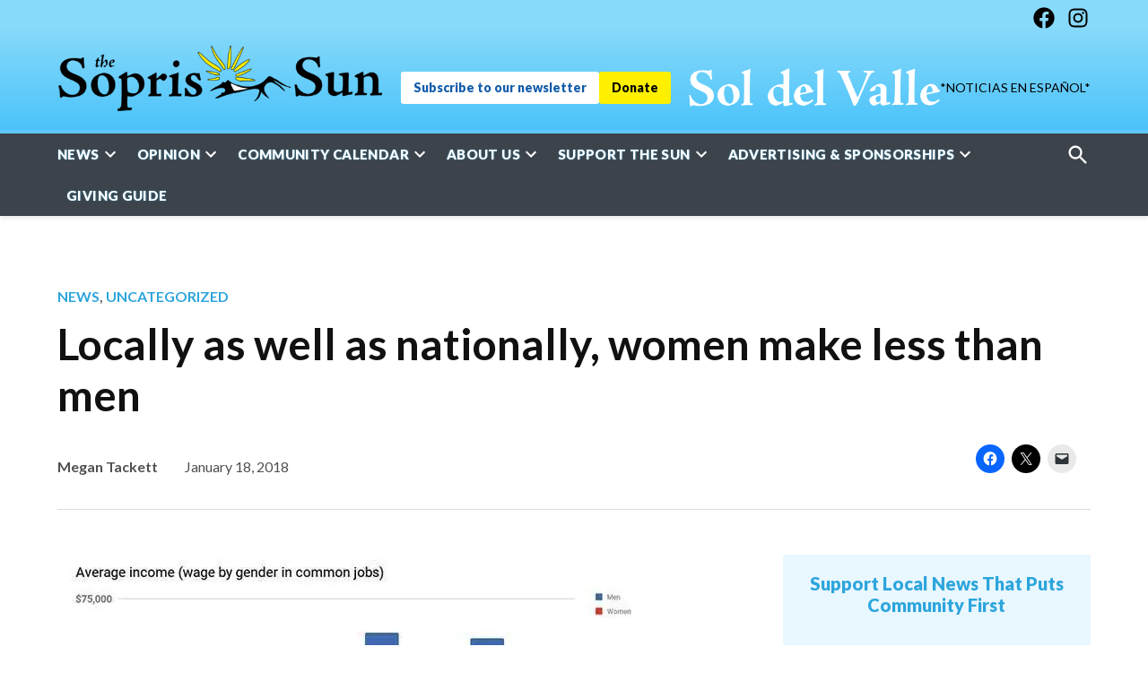

--- FILE ---
content_type: text/html; charset=UTF-8
request_url: https://soprissun.com/locally-well-nationally-women-make-less-men/
body_size: 32232
content:
<!doctype html>
<html lang="en-US">
<head>
	<meta charset="UTF-8" />
	<meta name="viewport" content="width=device-width, initial-scale=1" />
	<link rel="profile" href="https://gmpg.org/xfn/11" />
	<meta name='robots' content='index, follow, max-image-preview:large, max-snippet:-1, max-video-preview:-1' />
<link rel='preconnect' href='https://i0.wp.com' >
<script>window._wca = window._wca || [];</script>

	<!-- This site is optimized with the Yoast SEO plugin v26.8 - https://yoast.com/product/yoast-seo-wordpress/ -->
	<title>Locally as well as nationally, women make less than men &#8211; The Sopris Sun</title><link rel="preload" href="https://i0.wp.com/soprissun.com/wp-content/uploads/2023/08/logo.png?fit=570%2C119&amp;ssl=1" as="image" imagesrcset="https://i0.wp.com/soprissun.com/wp-content/uploads/2023/08/logo.png?w=570&amp;ssl=1 570w, https://i0.wp.com/soprissun.com/wp-content/uploads/2023/08/logo.png?resize=400%2C84&amp;ssl=1 400w, https://i0.wp.com/soprissun.com/wp-content/uploads/2023/08/logo.png?fit=570%2C119&amp;ssl=1&amp;w=370 370w" imagesizes="(max-width: 570px) 100vw, 570px" fetchpriority="high"><link rel="preload" href="https://i0.wp.com/soprissun.com/wp-content/uploads/2018/01/IncomeInequality_chart_average-income.jpg?fit=660%2C408&amp;ssl=1" as="image" imagesrcset="https://i0.wp.com/soprissun.com/wp-content/uploads/2018/01/IncomeInequality_chart_average-income.jpg?w=660&amp;ssl=1 660w, https://i0.wp.com/soprissun.com/wp-content/uploads/2018/01/IncomeInequality_chart_average-income.jpg?resize=400%2C247&amp;ssl=1 400w, https://i0.wp.com/soprissun.com/wp-content/uploads/2018/01/IncomeInequality_chart_average-income.jpg?fit=660%2C408&amp;ssl=1&amp;w=370 370w" imagesizes="(max-width: 660px) 100vw, 660px" fetchpriority="high"><style id="perfmatters-used-css">@-webkit-keyframes sbi-sk-scaleout{0%{-webkit-transform:scale(0);}100%{-webkit-transform:scale(1);opacity:0;}}@keyframes sbi-sk-scaleout{0%{-webkit-transform:scale(0);-ms-transform:scale(0);transform:scale(0);}100%{-webkit-transform:scale(1);-ms-transform:scale(1);transform:scale(1);opacity:0;}}@-webkit-keyframes fa-spin{0%{-webkit-transform:rotate(0deg);transform:rotate(0deg);}100%{-webkit-transform:rotate(359deg);transform:rotate(359deg);}}@keyframes fa-spin{0%{-webkit-transform:rotate(0deg);transform:rotate(0deg);}100%{-webkit-transform:rotate(359deg);transform:rotate(359deg);}}body:after{content:url("https://soprissun.com/wp-content/plugins/instagram-feed/css/../img/sbi-sprite.png");display:none;}#page{overflow:initial !important;}:root{--newspack-listings--background:#fff;--newspack-listings--background-screen:#f1f1f1;--newspack-listings--primary:#36f;--newspack-listings--secondary:#555;--newspack-listings--grey-dark:#1e1e1e;--newspack-listings--grey-medium:#757575;--newspack-listings--grey-light:#ddd;--newspack-listings--border:#ccc;--newspack-listings--border-dark:rgba(0,0,0,.124);--newspack-listings--border-light:hsla(0,0%,100%,.124);--newspack-listings--text-main:#111;--newspack-listings--text-light:#767676;}</style>
	<meta name="description" content="There are several reasons why one employee may receive higher compensation than another — education, experience and salary negotiations at the time of hiring, among others. But the numbers for Garfield County also reveal another discrepancy among incomes: gender. Men who are employed full time in Garfield County earn, on average, more than 1.5 times than a woman working full time, according to Data USA, an online platform for public, government-published data. The average income of a man in the area is $55,599, whereas the average income of a female is only $37,594." />
	<link rel="canonical" href="https://soprissun.com/locally-well-nationally-women-make-less-men/" />
	<meta property="og:locale" content="en_US" />
	<meta property="og:type" content="article" />
	<meta property="og:title" content="Locally as well as nationally, women make less than men &#8211; The Sopris Sun" />
	<meta property="og:description" content="There are several reasons why one employee may receive higher compensation than another — education, experience and salary negotiations at the time of hiring, among others. But the numbers for Garfield County also reveal another discrepancy among incomes: gender. Men who are employed full time in Garfield County earn, on average, more than 1.5 times than a woman working full time, according to Data USA, an online platform for public, government-published data. The average income of a man in the area is $55,599, whereas the average income of a female is only $37,594." />
	<meta property="og:url" content="https://soprissun.com/locally-well-nationally-women-make-less-men/" />
	<meta property="og:site_name" content="The Sopris Sun" />
	<meta property="article:publisher" content="https://www.facebook.com/soprissun/" />
	<meta property="article:published_time" content="2018-01-18T22:14:49+00:00" />
	<meta property="article:modified_time" content="2023-11-18T04:29:03+00:00" />
	<meta property="og:image" content="https://i0.wp.com/soprissun.com/wp-content/uploads/2018/01/IncomeInequality_chart_average-income.jpg?fit=660%2C408&ssl=1" />
	<meta property="og:image:width" content="660" />
	<meta property="og:image:height" content="408" />
	<meta property="og:image:type" content="image/jpeg" />
	<meta name="author" content="Megan Tackett" />
	<meta name="twitter:card" content="summary_large_image" />
	<meta name="twitter:creator" content="@soprissun" />
	<meta name="twitter:site" content="@soprissun" />
	<meta name="twitter:label1" content="Written by" />
	<meta name="twitter:data1" content="Megan Tackett" />
	<meta name="twitter:label2" content="Est. reading time" />
	<meta name="twitter:data2" content="4 minutes" />
	<script type="application/ld+json" class="yoast-schema-graph">{"@context":"https://schema.org","@graph":[{"@type":"Article","@id":"https://soprissun.com/locally-well-nationally-women-make-less-men/#article","isPartOf":{"@id":"https://soprissun.com/locally-well-nationally-women-make-less-men/"},"author":[{"@id":"https://soprissun.com/#/schema/person/48aaab7642ca3046a4f6cb0c404a10bf"}],"headline":"Locally as well as nationally, women make less than men","datePublished":"2018-01-18T22:14:49+00:00","dateModified":"2023-11-18T04:29:03+00:00","mainEntityOfPage":{"@id":"https://soprissun.com/locally-well-nationally-women-make-less-men/"},"wordCount":847,"commentCount":0,"publisher":{"@id":"https://soprissun.com/#organization"},"image":{"@id":"https://soprissun.com/locally-well-nationally-women-make-less-men/#primaryimage"},"thumbnailUrl":"https://i0.wp.com/soprissun.com/wp-content/uploads/2018/01/IncomeInequality_chart_average-income.jpg?fit=660%2C408&ssl=1","articleSection":["News"],"inLanguage":"en-US","potentialAction":[{"@type":"CommentAction","name":"Comment","target":["https://soprissun.com/locally-well-nationally-women-make-less-men/#respond"]}]},{"@type":"WebPage","@id":"https://soprissun.com/locally-well-nationally-women-make-less-men/","url":"https://soprissun.com/locally-well-nationally-women-make-less-men/","name":"Locally as well as nationally, women make less than men &#8211; The Sopris Sun","isPartOf":{"@id":"https://soprissun.com/#website"},"primaryImageOfPage":{"@id":"https://soprissun.com/locally-well-nationally-women-make-less-men/#primaryimage"},"image":{"@id":"https://soprissun.com/locally-well-nationally-women-make-less-men/#primaryimage"},"thumbnailUrl":"https://i0.wp.com/soprissun.com/wp-content/uploads/2018/01/IncomeInequality_chart_average-income.jpg?fit=660%2C408&ssl=1","datePublished":"2018-01-18T22:14:49+00:00","dateModified":"2023-11-18T04:29:03+00:00","description":"There are several reasons why one employee may receive higher compensation than another — education, experience and salary negotiations at the time of hiring, among others. But the numbers for Garfield County also reveal another discrepancy among incomes: gender. Men who are employed full time in Garfield County earn, on average, more than 1.5 times than a woman working full time, according to Data USA, an online platform for public, government-published data. The average income of a man in the area is $55,599, whereas the average income of a female is only $37,594.","breadcrumb":{"@id":"https://soprissun.com/locally-well-nationally-women-make-less-men/#breadcrumb"},"inLanguage":"en-US","potentialAction":[{"@type":"ReadAction","target":["https://soprissun.com/locally-well-nationally-women-make-less-men/"]}]},{"@type":"ImageObject","inLanguage":"en-US","@id":"https://soprissun.com/locally-well-nationally-women-make-less-men/#primaryimage","url":"https://i0.wp.com/soprissun.com/wp-content/uploads/2018/01/IncomeInequality_chart_average-income.jpg?fit=660%2C408&ssl=1","contentUrl":"https://i0.wp.com/soprissun.com/wp-content/uploads/2018/01/IncomeInequality_chart_average-income.jpg?fit=660%2C408&ssl=1","width":660,"height":408},{"@type":"BreadcrumbList","@id":"https://soprissun.com/locally-well-nationally-women-make-less-men/#breadcrumb","itemListElement":[{"@type":"ListItem","position":1,"name":"Home","item":"https://soprissun.com/"},{"@type":"ListItem","position":2,"name":"Locally as well as nationally, women make less than men"}]},{"@type":"WebSite","@id":"https://soprissun.com/#website","url":"https://soprissun.com/","name":"The Sopris Sun","description":"Your community connector","publisher":{"@id":"https://soprissun.com/#organization"},"potentialAction":[{"@type":"SearchAction","target":{"@type":"EntryPoint","urlTemplate":"https://soprissun.com/?s={search_term_string}"},"query-input":{"@type":"PropertyValueSpecification","valueRequired":true,"valueName":"search_term_string"}}],"inLanguage":"en-US"},{"@type":"Organization","@id":"https://soprissun.com/#organization","name":"The Sopris Sun","url":"https://soprissun.com/","logo":{"@type":"ImageObject","inLanguage":"en-US","@id":"https://soprissun.com/#/schema/logo/image/","url":"https://i0.wp.com/soprissun.com/wp-content/uploads/2023/08/logo.png?fit=570%2C119&ssl=1","contentUrl":"https://i0.wp.com/soprissun.com/wp-content/uploads/2023/08/logo.png?fit=570%2C119&ssl=1","width":570,"height":119,"caption":"The Sopris Sun"},"image":{"@id":"https://soprissun.com/#/schema/logo/image/"},"sameAs":["https://www.facebook.com/soprissun/","https://x.com/soprissun","https://www.instagram.com/soprissun/","https://www.linkedin.com/company/33014248/admin/feed/posts/","https://www.facebook.com/soldesopris"]},{"@type":"Person","@id":"https://soprissun.com/#/schema/person/48aaab7642ca3046a4f6cb0c404a10bf","name":"Megan Tackett","url":"https://soprissun.com/author/megantackett/"}]}</script>
	<!-- / Yoast SEO plugin. -->


<link rel='dns-prefetch' href='//flux.broadstreet.ai' />
<link rel='dns-prefetch' href='//cdn.broadstreetads.com' />
<link rel='dns-prefetch' href='//stats.wp.com' />
<link rel='dns-prefetch' href='//downloads.mightycause.com' />
<link rel='dns-prefetch' href='//cdn.parsely.com' />
<link rel='dns-prefetch' href='//www.googletagmanager.com' />

<link rel='dns-prefetch' href='//pagead2.googlesyndication.com' />
<link rel='preconnect' href='//i0.wp.com' />
<link rel='preconnect' href='//c0.wp.com' />
<link rel="alternate" type="application/rss+xml" title="The Sopris Sun &raquo; Feed" href="https://soprissun.com/feed/" />
<link rel="alternate" type="application/rss+xml" title="The Sopris Sun &raquo; Comments Feed" href="https://soprissun.com/comments/feed/" />
<link rel="alternate" type="application/rss+xml" title="The Sopris Sun &raquo; Locally as well as nationally, women make less than men Comments Feed" href="https://soprissun.com/locally-well-nationally-women-make-less-men/feed/" />
<link rel="alternate" title="oEmbed (JSON)" type="application/json+oembed" href="https://soprissun.com/wp-json/oembed/1.0/embed?url=https%3A%2F%2Fsoprissun.com%2Flocally-well-nationally-women-make-less-men%2F" />
<link rel="alternate" title="oEmbed (XML)" type="text/xml+oembed" href="https://soprissun.com/wp-json/oembed/1.0/embed?url=https%3A%2F%2Fsoprissun.com%2Flocally-well-nationally-women-make-less-men%2F&#038;format=xml" />
<style id='wp-img-auto-sizes-contain-inline-css'>img:is([sizes=auto i],[sizes^="auto," i]){contain-intrinsic-size:3000px 1500px}</style>
<link rel='stylesheet' id='wp-block-library-css' href='https://c0.wp.com/c/6.9/wp-includes/css/dist/block-library/style.min.css' media='all' />
<style id='wp-block-button-inline-css'>.wp-block-button__link{align-content:center;box-sizing:border-box;cursor:pointer;display:inline-block;height:100%;text-align:center;word-break:break-word}.wp-block-button__link.aligncenter{text-align:center}.wp-block-button__link.alignright{text-align:right}:where(.wp-block-button__link){border-radius:9999px;box-shadow:none;padding:calc(.667em + 2px) calc(1.333em + 2px);text-decoration:none}.wp-block-button[style*=text-decoration] .wp-block-button__link{text-decoration:inherit}.wp-block-buttons>.wp-block-button.has-custom-width{max-width:none}.wp-block-buttons>.wp-block-button.has-custom-width .wp-block-button__link{width:100%}.wp-block-buttons>.wp-block-button.has-custom-font-size .wp-block-button__link{font-size:inherit}.wp-block-buttons>.wp-block-button.wp-block-button__width-25{width:calc(25% - var(--wp--style--block-gap,.5em)*.75)}.wp-block-buttons>.wp-block-button.wp-block-button__width-50{width:calc(50% - var(--wp--style--block-gap,.5em)*.5)}.wp-block-buttons>.wp-block-button.wp-block-button__width-75{width:calc(75% - var(--wp--style--block-gap,.5em)*.25)}.wp-block-buttons>.wp-block-button.wp-block-button__width-100{flex-basis:100%;width:100%}.wp-block-buttons.is-vertical>.wp-block-button.wp-block-button__width-25{width:25%}.wp-block-buttons.is-vertical>.wp-block-button.wp-block-button__width-50{width:50%}.wp-block-buttons.is-vertical>.wp-block-button.wp-block-button__width-75{width:75%}.wp-block-button.is-style-squared,.wp-block-button__link.wp-block-button.is-style-squared{border-radius:0}.wp-block-button.no-border-radius,.wp-block-button__link.no-border-radius{border-radius:0!important}:root :where(.wp-block-button .wp-block-button__link.is-style-outline),:root :where(.wp-block-button.is-style-outline>.wp-block-button__link){border:2px solid;padding:.667em 1.333em}:root :where(.wp-block-button .wp-block-button__link.is-style-outline:not(.has-text-color)),:root :where(.wp-block-button.is-style-outline>.wp-block-button__link:not(.has-text-color)){color:currentColor}:root :where(.wp-block-button .wp-block-button__link.is-style-outline:not(.has-background)),:root :where(.wp-block-button.is-style-outline>.wp-block-button__link:not(.has-background)){background-color:initial;background-image:none}</style>
<style id='wp-block-heading-inline-css'>h1:where(.wp-block-heading).has-background,h2:where(.wp-block-heading).has-background,h3:where(.wp-block-heading).has-background,h4:where(.wp-block-heading).has-background,h5:where(.wp-block-heading).has-background,h6:where(.wp-block-heading).has-background{padding:1.25em 2.375em}h1.has-text-align-left[style*=writing-mode]:where([style*=vertical-lr]),h1.has-text-align-right[style*=writing-mode]:where([style*=vertical-rl]),h2.has-text-align-left[style*=writing-mode]:where([style*=vertical-lr]),h2.has-text-align-right[style*=writing-mode]:where([style*=vertical-rl]),h3.has-text-align-left[style*=writing-mode]:where([style*=vertical-lr]),h3.has-text-align-right[style*=writing-mode]:where([style*=vertical-rl]),h4.has-text-align-left[style*=writing-mode]:where([style*=vertical-lr]),h4.has-text-align-right[style*=writing-mode]:where([style*=vertical-rl]),h5.has-text-align-left[style*=writing-mode]:where([style*=vertical-lr]),h5.has-text-align-right[style*=writing-mode]:where([style*=vertical-rl]),h6.has-text-align-left[style*=writing-mode]:where([style*=vertical-lr]),h6.has-text-align-right[style*=writing-mode]:where([style*=vertical-rl]){rotate:180deg}</style>
<style id='wp-block-list-inline-css'>ol,ul{box-sizing:border-box}:root :where(.wp-block-list.has-background){padding:1.25em 2.375em}</style>
<style id='wp-block-buttons-inline-css'>.wp-block-buttons{box-sizing:border-box}.wp-block-buttons.is-vertical{flex-direction:column}.wp-block-buttons.is-vertical>.wp-block-button:last-child{margin-bottom:0}.wp-block-buttons>.wp-block-button{display:inline-block;margin:0}.wp-block-buttons.is-content-justification-left{justify-content:flex-start}.wp-block-buttons.is-content-justification-left.is-vertical{align-items:flex-start}.wp-block-buttons.is-content-justification-center{justify-content:center}.wp-block-buttons.is-content-justification-center.is-vertical{align-items:center}.wp-block-buttons.is-content-justification-right{justify-content:flex-end}.wp-block-buttons.is-content-justification-right.is-vertical{align-items:flex-end}.wp-block-buttons.is-content-justification-space-between{justify-content:space-between}.wp-block-buttons.aligncenter{text-align:center}.wp-block-buttons:not(.is-content-justification-space-between,.is-content-justification-right,.is-content-justification-left,.is-content-justification-center) .wp-block-button.aligncenter{margin-left:auto;margin-right:auto;width:100%}.wp-block-buttons[style*=text-decoration] .wp-block-button,.wp-block-buttons[style*=text-decoration] .wp-block-button__link{text-decoration:inherit}.wp-block-buttons.has-custom-font-size .wp-block-button__link{font-size:inherit}.wp-block-buttons .wp-block-button__link{width:100%}.wp-block-button.aligncenter{text-align:center}</style>
<style id='wp-block-columns-inline-css'>.wp-block-columns{box-sizing:border-box;display:flex;flex-wrap:wrap!important}@media (min-width:782px){.wp-block-columns{flex-wrap:nowrap!important}}.wp-block-columns{align-items:normal!important}.wp-block-columns.are-vertically-aligned-top{align-items:flex-start}.wp-block-columns.are-vertically-aligned-center{align-items:center}.wp-block-columns.are-vertically-aligned-bottom{align-items:flex-end}@media (max-width:781px){.wp-block-columns:not(.is-not-stacked-on-mobile)>.wp-block-column{flex-basis:100%!important}}@media (min-width:782px){.wp-block-columns:not(.is-not-stacked-on-mobile)>.wp-block-column{flex-basis:0;flex-grow:1}.wp-block-columns:not(.is-not-stacked-on-mobile)>.wp-block-column[style*=flex-basis]{flex-grow:0}}.wp-block-columns.is-not-stacked-on-mobile{flex-wrap:nowrap!important}.wp-block-columns.is-not-stacked-on-mobile>.wp-block-column{flex-basis:0;flex-grow:1}.wp-block-columns.is-not-stacked-on-mobile>.wp-block-column[style*=flex-basis]{flex-grow:0}:where(.wp-block-columns){margin-bottom:1.75em}:where(.wp-block-columns.has-background){padding:1.25em 2.375em}.wp-block-column{flex-grow:1;min-width:0;overflow-wrap:break-word;word-break:break-word}.wp-block-column.is-vertically-aligned-top{align-self:flex-start}.wp-block-column.is-vertically-aligned-center{align-self:center}.wp-block-column.is-vertically-aligned-bottom{align-self:flex-end}.wp-block-column.is-vertically-aligned-stretch{align-self:stretch}.wp-block-column.is-vertically-aligned-bottom,.wp-block-column.is-vertically-aligned-center,.wp-block-column.is-vertically-aligned-top{width:100%}</style>
<style id='wp-block-group-inline-css'>.wp-block-group{box-sizing:border-box}:where(.wp-block-group.wp-block-group-is-layout-constrained){position:relative}</style>
<style id='wp-block-group-theme-inline-css'>:where(.wp-block-group.has-background){padding:1.25em 2.375em}</style>
<style id='wp-block-paragraph-inline-css'>.is-small-text{font-size:.875em}.is-regular-text{font-size:1em}.is-large-text{font-size:2.25em}.is-larger-text{font-size:3em}.has-drop-cap:not(:focus):first-letter{float:left;font-size:8.4em;font-style:normal;font-weight:100;line-height:.68;margin:.05em .1em 0 0;text-transform:uppercase}body.rtl .has-drop-cap:not(:focus):first-letter{float:none;margin-left:.1em}p.has-drop-cap.has-background{overflow:hidden}:root :where(p.has-background){padding:1.25em 2.375em}:where(p.has-text-color:not(.has-link-color)) a{color:inherit}p.has-text-align-left[style*="writing-mode:vertical-lr"],p.has-text-align-right[style*="writing-mode:vertical-rl"]{rotate:180deg}</style>
<style id='global-styles-inline-css'>:root{--wp--preset--aspect-ratio--square: 1;--wp--preset--aspect-ratio--4-3: 4/3;--wp--preset--aspect-ratio--3-4: 3/4;--wp--preset--aspect-ratio--3-2: 3/2;--wp--preset--aspect-ratio--2-3: 2/3;--wp--preset--aspect-ratio--16-9: 16/9;--wp--preset--aspect-ratio--9-16: 9/16;--wp--preset--color--black: #000000;--wp--preset--color--cyan-bluish-gray: #abb8c3;--wp--preset--color--white: #FFFFFF;--wp--preset--color--pale-pink: #f78da7;--wp--preset--color--vivid-red: #cf2e2e;--wp--preset--color--luminous-vivid-orange: #ff6900;--wp--preset--color--luminous-vivid-amber: #fcb900;--wp--preset--color--light-green-cyan: #7bdcb5;--wp--preset--color--vivid-green-cyan: #00d084;--wp--preset--color--pale-cyan-blue: #8ed1fc;--wp--preset--color--vivid-cyan-blue: #0693e3;--wp--preset--color--vivid-purple: #9b51e0;--wp--preset--color--primary: #4bc3fa;--wp--preset--color--primary-variation: #239bd2;--wp--preset--color--secondary: #fff000;--wp--preset--color--secondary-variation: #d7c800;--wp--preset--color--dark-gray: #111111;--wp--preset--color--medium-gray: #767676;--wp--preset--color--light-gray: #EEEEEE;--wp--preset--gradient--vivid-cyan-blue-to-vivid-purple: linear-gradient(135deg,rgb(6,147,227) 0%,rgb(155,81,224) 100%);--wp--preset--gradient--light-green-cyan-to-vivid-green-cyan: linear-gradient(135deg,rgb(122,220,180) 0%,rgb(0,208,130) 100%);--wp--preset--gradient--luminous-vivid-amber-to-luminous-vivid-orange: linear-gradient(135deg,rgb(252,185,0) 0%,rgb(255,105,0) 100%);--wp--preset--gradient--luminous-vivid-orange-to-vivid-red: linear-gradient(135deg,rgb(255,105,0) 0%,rgb(207,46,46) 100%);--wp--preset--gradient--very-light-gray-to-cyan-bluish-gray: linear-gradient(135deg,rgb(238,238,238) 0%,rgb(169,184,195) 100%);--wp--preset--gradient--cool-to-warm-spectrum: linear-gradient(135deg,rgb(74,234,220) 0%,rgb(151,120,209) 20%,rgb(207,42,186) 40%,rgb(238,44,130) 60%,rgb(251,105,98) 80%,rgb(254,248,76) 100%);--wp--preset--gradient--blush-light-purple: linear-gradient(135deg,rgb(255,206,236) 0%,rgb(152,150,240) 100%);--wp--preset--gradient--blush-bordeaux: linear-gradient(135deg,rgb(254,205,165) 0%,rgb(254,45,45) 50%,rgb(107,0,62) 100%);--wp--preset--gradient--luminous-dusk: linear-gradient(135deg,rgb(255,203,112) 0%,rgb(199,81,192) 50%,rgb(65,88,208) 100%);--wp--preset--gradient--pale-ocean: linear-gradient(135deg,rgb(255,245,203) 0%,rgb(182,227,212) 50%,rgb(51,167,181) 100%);--wp--preset--gradient--electric-grass: linear-gradient(135deg,rgb(202,248,128) 0%,rgb(113,206,126) 100%);--wp--preset--gradient--midnight: linear-gradient(135deg,rgb(2,3,129) 0%,rgb(40,116,252) 100%);--wp--preset--gradient--grad-1: linear-gradient( 135deg,rgb( 75,195,250) 0%,rgb( 35,155,210) 100% );--wp--preset--gradient--grad-2: linear-gradient( 135deg,rgb( 255,240,0) 0%,rgb( 215,200,0) 100% );--wp--preset--gradient--grad-3: linear-gradient( 135deg,rgb( 17,17,17 ) 0%,rgb( 85,85,85 ) 100% );--wp--preset--gradient--grad-4: linear-gradient( 135deg,rgb( 68,68,68 ) 0%,rgb( 136,136,136 ) 100% );--wp--preset--gradient--grad-5: linear-gradient( 135deg,rgb( 119,119,119 ) 0%,rgb( 221,221,221 ) 100% );--wp--preset--gradient--grad-6: linear-gradient( 135deg,rgb( 221,221,221 ) 0%,rgb( 255,255,255 ) 100% );--wp--preset--font-size--small: 16px;--wp--preset--font-size--medium: 20px;--wp--preset--font-size--large: 36px;--wp--preset--font-size--x-large: 42px;--wp--preset--font-size--normal: 20px;--wp--preset--font-size--huge: 44px;--wp--preset--spacing--20: 0.44rem;--wp--preset--spacing--30: 0.67rem;--wp--preset--spacing--40: 1rem;--wp--preset--spacing--50: 1.5rem;--wp--preset--spacing--60: 2.25rem;--wp--preset--spacing--70: 3.38rem;--wp--preset--spacing--80: 5.06rem;--wp--preset--shadow--natural: 6px 6px 9px rgba(0,0,0,0.2);--wp--preset--shadow--deep: 12px 12px 50px rgba(0,0,0,0.4);--wp--preset--shadow--sharp: 6px 6px 0px rgba(0,0,0,0.2);--wp--preset--shadow--outlined: 6px 6px 0px -3px rgb(255,255,255),6px 6px rgb(0,0,0);--wp--preset--shadow--crisp: 6px 6px 0px rgb(0,0,0);}:where(.is-layout-flex){gap: 0.5em;}:where(.is-layout-grid){gap: 0.5em;}body .is-layout-flex{display: flex;}.is-layout-flex{flex-wrap: wrap;align-items: center;}.is-layout-flex > :is(*,div){margin: 0;}body .is-layout-grid{display: grid;}.is-layout-grid > :is(*,div){margin: 0;}:where(.wp-block-columns.is-layout-flex){gap: 2em;}:where(.wp-block-columns.is-layout-grid){gap: 2em;}:where(.wp-block-post-template.is-layout-flex){gap: 1.25em;}:where(.wp-block-post-template.is-layout-grid){gap: 1.25em;}.has-black-color{color: var(--wp--preset--color--black) !important;}.has-cyan-bluish-gray-color{color: var(--wp--preset--color--cyan-bluish-gray) !important;}.has-white-color{color: var(--wp--preset--color--white) !important;}.has-pale-pink-color{color: var(--wp--preset--color--pale-pink) !important;}.has-vivid-red-color{color: var(--wp--preset--color--vivid-red) !important;}.has-luminous-vivid-orange-color{color: var(--wp--preset--color--luminous-vivid-orange) !important;}.has-luminous-vivid-amber-color{color: var(--wp--preset--color--luminous-vivid-amber) !important;}.has-light-green-cyan-color{color: var(--wp--preset--color--light-green-cyan) !important;}.has-vivid-green-cyan-color{color: var(--wp--preset--color--vivid-green-cyan) !important;}.has-pale-cyan-blue-color{color: var(--wp--preset--color--pale-cyan-blue) !important;}.has-vivid-cyan-blue-color{color: var(--wp--preset--color--vivid-cyan-blue) !important;}.has-vivid-purple-color{color: var(--wp--preset--color--vivid-purple) !important;}.has-black-background-color{background-color: var(--wp--preset--color--black) !important;}.has-cyan-bluish-gray-background-color{background-color: var(--wp--preset--color--cyan-bluish-gray) !important;}.has-white-background-color{background-color: var(--wp--preset--color--white) !important;}.has-pale-pink-background-color{background-color: var(--wp--preset--color--pale-pink) !important;}.has-vivid-red-background-color{background-color: var(--wp--preset--color--vivid-red) !important;}.has-luminous-vivid-orange-background-color{background-color: var(--wp--preset--color--luminous-vivid-orange) !important;}.has-luminous-vivid-amber-background-color{background-color: var(--wp--preset--color--luminous-vivid-amber) !important;}.has-light-green-cyan-background-color{background-color: var(--wp--preset--color--light-green-cyan) !important;}.has-vivid-green-cyan-background-color{background-color: var(--wp--preset--color--vivid-green-cyan) !important;}.has-pale-cyan-blue-background-color{background-color: var(--wp--preset--color--pale-cyan-blue) !important;}.has-vivid-cyan-blue-background-color{background-color: var(--wp--preset--color--vivid-cyan-blue) !important;}.has-vivid-purple-background-color{background-color: var(--wp--preset--color--vivid-purple) !important;}.has-black-border-color{border-color: var(--wp--preset--color--black) !important;}.has-cyan-bluish-gray-border-color{border-color: var(--wp--preset--color--cyan-bluish-gray) !important;}.has-white-border-color{border-color: var(--wp--preset--color--white) !important;}.has-pale-pink-border-color{border-color: var(--wp--preset--color--pale-pink) !important;}.has-vivid-red-border-color{border-color: var(--wp--preset--color--vivid-red) !important;}.has-luminous-vivid-orange-border-color{border-color: var(--wp--preset--color--luminous-vivid-orange) !important;}.has-luminous-vivid-amber-border-color{border-color: var(--wp--preset--color--luminous-vivid-amber) !important;}.has-light-green-cyan-border-color{border-color: var(--wp--preset--color--light-green-cyan) !important;}.has-vivid-green-cyan-border-color{border-color: var(--wp--preset--color--vivid-green-cyan) !important;}.has-pale-cyan-blue-border-color{border-color: var(--wp--preset--color--pale-cyan-blue) !important;}.has-vivid-cyan-blue-border-color{border-color: var(--wp--preset--color--vivid-cyan-blue) !important;}.has-vivid-purple-border-color{border-color: var(--wp--preset--color--vivid-purple) !important;}.has-vivid-cyan-blue-to-vivid-purple-gradient-background{background: var(--wp--preset--gradient--vivid-cyan-blue-to-vivid-purple) !important;}.has-light-green-cyan-to-vivid-green-cyan-gradient-background{background: var(--wp--preset--gradient--light-green-cyan-to-vivid-green-cyan) !important;}.has-luminous-vivid-amber-to-luminous-vivid-orange-gradient-background{background: var(--wp--preset--gradient--luminous-vivid-amber-to-luminous-vivid-orange) !important;}.has-luminous-vivid-orange-to-vivid-red-gradient-background{background: var(--wp--preset--gradient--luminous-vivid-orange-to-vivid-red) !important;}.has-very-light-gray-to-cyan-bluish-gray-gradient-background{background: var(--wp--preset--gradient--very-light-gray-to-cyan-bluish-gray) !important;}.has-cool-to-warm-spectrum-gradient-background{background: var(--wp--preset--gradient--cool-to-warm-spectrum) !important;}.has-blush-light-purple-gradient-background{background: var(--wp--preset--gradient--blush-light-purple) !important;}.has-blush-bordeaux-gradient-background{background: var(--wp--preset--gradient--blush-bordeaux) !important;}.has-luminous-dusk-gradient-background{background: var(--wp--preset--gradient--luminous-dusk) !important;}.has-pale-ocean-gradient-background{background: var(--wp--preset--gradient--pale-ocean) !important;}.has-electric-grass-gradient-background{background: var(--wp--preset--gradient--electric-grass) !important;}.has-midnight-gradient-background{background: var(--wp--preset--gradient--midnight) !important;}.has-small-font-size{font-size: var(--wp--preset--font-size--small) !important;}.has-medium-font-size{font-size: var(--wp--preset--font-size--medium) !important;}.has-large-font-size{font-size: var(--wp--preset--font-size--large) !important;}.has-x-large-font-size{font-size: var(--wp--preset--font-size--x-large) !important;}:where(.wp-block-columns.is-layout-flex){gap: 2em;}:where(.wp-block-columns.is-layout-grid){gap: 2em;}</style>
<style id='core-block-supports-inline-css'>.wp-container-core-group-is-layout-4b2eccd6{flex-direction:column;align-items:center;}.wp-container-core-buttons-is-layout-16018d1d{justify-content:center;}.wp-container-core-group-is-layout-8cf370e7{flex-direction:column;align-items:flex-start;}.wp-container-core-columns-is-layout-9d6595d7{flex-wrap:nowrap;}</style>

<style id='classic-theme-styles-inline-css'>.wp-block-button__link{color:#fff;background-color:#32373c;border-radius:9999px;box-shadow:none;text-decoration:none;padding:calc(.667em + 2px) calc(1.333em + 2px);font-size:1.125em}.wp-block-file__button{background:#32373c;color:#fff;text-decoration:none}</style>
<link rel="stylesheet" id="everlit-block-editor-styles-css" media="all" data-pmdelayedstyle="https://soprissun.com/wp-content/plugins/everlit/assets/css/everlit-block-editor-styles.css?ver=2.7.1-c788f1df">
<link rel="stylesheet" id="newspack-ads-media-kit-frontend-css" media="all" data-pmdelayedstyle="https://soprissun.com/wp-content/plugins/newspack-ads/dist/media-kit-frontend.css?ver=1768843529">
<link rel="stylesheet" id="newspack-ads-frontend-css" media="all" data-pmdelayedstyle="https://soprissun.com/wp-content/plugins/newspack-ads/includes/../dist/frontend.css?ver=33bf52d469a9bc142086">
<link rel='stylesheet' id='newspack-blocks-block-styles-stylesheet-css' href='https://soprissun.com/wp-content/plugins/newspack-blocks/dist/block_styles.css?ver=4.23.0' media='all' />
<link rel="stylesheet" id="newspack-listings-curated-list-css" media="all" data-pmdelayedstyle="https://soprissun.com/wp-content/plugins/newspack-listings/dist/curated-list.css?ver=3.5.0">
<link rel="stylesheet" id="foundation-events-styles-css" media="all" data-pmdelayedstyle="https://soprissun.com/wp-content/plugins/newspack-manager/includes/foundation/events/styles.css?ver=1768843557">
<link rel="stylesheet" id="foundation-locations-styles-css" media="all" data-pmdelayedstyle="https://soprissun.com/wp-content/plugins/newspack-manager/includes/foundation/locations/styles.css?ver=1768843557">
<link rel="stylesheet" id="foundation-movies-styles-css" media="all" data-pmdelayedstyle="https://soprissun.com/wp-content/plugins/newspack-manager/includes/foundation/movies/styles.css?ver=1768843557">
<link rel='stylesheet' id='newspack-newsletters-subscriptions-css' href='https://soprissun.com/wp-content/plugins/newspack-newsletters/includes/../dist/subscriptions.css?ver=1768843526' media='all' />
<link rel='stylesheet' id='wp-components-css' href='https://c0.wp.com/c/6.9/wp-includes/css/dist/components/style.min.css' media='all' />
<link rel='stylesheet' id='newspack-commons-css' href='https://soprissun.com/wp-content/plugins/newspack-plugin/dist/commons.css?ver=6.29.2' media='all' />
<link rel='stylesheet' id='newspack-reader-auth-css' href='https://soprissun.com/wp-content/plugins/newspack-plugin/dist/reader-auth.css?ver=6.29.2' media='all' />
<link rel='stylesheet' id='newspack-corrections-single-css' href='https://soprissun.com/wp-content/plugins/newspack-plugin/dist/other-scripts/corrections.css?ver=6.29.2' media='all' />
<link rel='stylesheet' id='newspack-content_gate-block-patterns-css' href='https://soprissun.com/wp-content/plugins/newspack-plugin/dist/content-gate-block-patterns.css?ver=6.29.2' media='all' />
<link rel='stylesheet' id='newspack-ui-css' href='https://soprissun.com/wp-content/plugins/newspack-plugin/dist/newspack-ui.css?ver=6.29.2' media='all' />
<link rel='stylesheet' id='newspack-popups-view-css' href='https://soprissun.com/wp-content/plugins/newspack-popups/includes/../dist/view.css?ver=1768843498' media='all' />
<link rel="stylesheet" id="jetpack-instant-search-css" media="all" data-pmdelayedstyle="https://soprissun.com/wp-content/plugins/jetpack/jetpack_vendor/automattic/jetpack-search/build/instant-search/jp-search.chunk-main-payload.css?minify=false&#038;ver=75be4b99af5da8e881da">
<link rel='stylesheet' id='newspack-style-css' href='https://soprissun.com/wp-content/themes/newspack-scott/style.css?ver=2.17.0' media='all' />
<link rel='stylesheet' id='newspack-print-style-css' href='https://soprissun.com/wp-content/themes/newspack-theme/styles/print.css?ver=2.17.0' media='print' />
<link rel='stylesheet' id='newspack-font-import-css' href='https://soprissun.com/wp-content/cache/perfmatters/soprissun.com/fonts/c55c647b68e9.google-fonts.min.css' media='all' />
<link rel='stylesheet' id='newspack-sponsors-style-css' href='https://soprissun.com/wp-content/themes/newspack-theme/styles/newspack-sponsors.css?ver=2.17.0' media='all' />
<link rel="stylesheet" id="tec-variables-skeleton-css" media="all" data-pmdelayedstyle="https://soprissun.com/wp-content/plugins/event-tickets/common/build/css/variables-skeleton.css?ver=6.10.1">
<link rel="stylesheet" id="tec-variables-full-css" media="all" data-pmdelayedstyle="https://soprissun.com/wp-content/plugins/event-tickets/common/build/css/variables-full.css?ver=6.10.1">
<link rel="stylesheet" id="event-tickets-tickets-rsvp-css-css" media="all" data-pmdelayedstyle="https://soprissun.com/wp-content/plugins/event-tickets/build/css/rsvp-v1.css?ver=5.27.3">
<link rel='stylesheet' id='sharedaddy-css' href='https://soprissun.com/wp-content/plugins/jetpack/modules/sharedaddy/sharing.css?ver=15.5-a.3' media='all' />
<link rel='stylesheet' id='social-logos-css' href='https://soprissun.com/wp-content/plugins/jetpack/_inc/social-logos/social-logos.min.css?ver=15.5-a.3' media='all' />
<script src="//flux.broadstreet.ai/emit/9494.js?ver=1.0.0" id="broadstreet-analytics-js" async data-wp-strategy="async"></script>
<script async data-cfasync='false' src="//cdn.broadstreetads.com/init-2.min.js?v=1.52.4&amp;ver=6.9" id="broadstreet-init-js"></script>
<script src="https://c0.wp.com/c/6.9/wp-includes/js/jquery/jquery.min.js" id="jquery-core-js"></script>
<script src="https://c0.wp.com/c/6.9/wp-includes/js/jquery/jquery-migrate.min.js" id="jquery-migrate-js"></script>
<script src="https://stats.wp.com/s-202604.js" id="woocommerce-analytics-js" defer data-wp-strategy="defer" type="pmdelayedscript" data-cfasync="false" data-no-optimize="1" data-no-defer="1" data-no-minify="1"></script>

<!-- Google tag (gtag.js) snippet added by Site Kit -->
<!-- Google Analytics snippet added by Site Kit -->
<script src="https://www.googletagmanager.com/gtag/js?id=GT-MQ7MQX8" id="google_gtagjs-js" async type="pmdelayedscript" data-cfasync="false" data-no-optimize="1" data-no-defer="1" data-no-minify="1"></script>
<script id="google_gtagjs-js-after" type="pmdelayedscript" data-cfasync="false" data-no-optimize="1" data-no-defer="1" data-no-minify="1">
window.dataLayer = window.dataLayer || [];function gtag(){dataLayer.push(arguments);}
gtag("set","linker",{"domains":["soprissun.com"]});
gtag("js", new Date());
gtag("set", "developer_id.dZTNiMT", true);
gtag("config", "GT-MQ7MQX8", {"transport_type":"beacon"});
//# sourceURL=google_gtagjs-js-after
</script>
<link rel="https://api.w.org/" href="https://soprissun.com/wp-json/" /><link rel="alternate" title="JSON" type="application/json" href="https://soprissun.com/wp-json/wp/v2/posts/3193" /><link rel="EditURI" type="application/rsd+xml" title="RSD" href="https://soprissun.com/xmlrpc.php?rsd" />

<link rel='shortlink' href='https://soprissun.com/?p=3193' />
		<!-- Custom Logo: hide header text -->
		<style id="custom-logo-css">.site-title{position: absolute;clip-path: inset(50%);}</style>
		<meta name="generator" content="Site Kit by Google 1.170.0" />		<style>.newspack_global_ad > *::before,.widget.widget_newspack-ads-widget .textwidget > *::before{content: 'Advertisement';display: block;font-family: -apple-system,BlinkMacSystemFont,"Segoe UI",Roboto,Oxygen-Sans,Ubuntu,Cantarell,"Helvetica Neue",sans-serif;font-size: 10px;line-height: 1.6;margin-bottom: 0.4em;opacity: 0.75;text-align: center;}</style>
				<link rel="manifest" href="https://soprissun.com/wp-json/wp/v2/web-app-manifest">
					<meta name="theme-color" content="#fff">
								<meta name="apple-mobile-web-app-capable" content="yes">
				<meta name="mobile-web-app-capable" content="yes">

				<link rel="apple-touch-startup-image" href="https://i0.wp.com/soprissun.com/wp-content/uploads/2023/08/favicon.jpg?fit=192%2C192&#038;ssl=1">

				<meta name="apple-mobile-web-app-title" content="The Sopris Sun">
		<meta name="application-name" content="The Sopris Sun">
		<meta name="et-api-version" content="v1"><meta name="et-api-origin" content="https://soprissun.com"><link rel="https://theeventscalendar.com/" href="https://soprissun.com/wp-json/tribe/tickets/v1/" />	<style>img#wpstats{display:none}</style>
		<script type="application/ld+json" class="wp-parsely-metadata">{"@context":"https:\/\/schema.org","@type":"NewsArticle","headline":"Locally as well as nationally, women make less than men","url":"http:\/\/soprissun.com\/locally-well-nationally-women-make-less-men\/","mainEntityOfPage":{"@type":"WebPage","@id":"http:\/\/soprissun.com\/locally-well-nationally-women-make-less-men\/"},"thumbnailUrl":"https:\/\/i0.wp.com\/soprissun.com\/wp-content\/uploads\/2018\/01\/IncomeInequality_chart_average-income.jpg?resize=400%2C400&ssl=1","image":{"@type":"ImageObject","url":"https:\/\/i0.wp.com\/soprissun.com\/wp-content\/uploads\/2018\/01\/IncomeInequality_chart_average-income.jpg?fit=660%2C408&ssl=1"},"articleSection":"News","author":[{"@type":"Person","name":"Megan Tackett"}],"creator":["Megan Tackett"],"publisher":{"@type":"Organization","name":"The Sopris Sun","logo":"https:\/\/soprissun.com\/wp-content\/uploads\/2023\/08\/logo.png"},"keywords":[],"dateCreated":"2018-01-18T22:14:49Z","datePublished":"2018-01-18T22:14:49Z","dateModified":"2023-11-18T04:29:03Z"}</script>
	<style type="text/css" id="custom-theme-colors-scott">.mobile-sidebar .article-section-title::before,.mobile-sidebar .accent-header::before{background-color: #2da5dc;}.h-sb .middle-header-contain{background-color: #4bc3fa;}.h-sb .top-header-contain{background-color: #41b9f0;border-bottom-color: #3cb4eb;}.h-sb .site-header,.h-sb .site-title,.h-sb .site-title a:link,.h-sb .site-title a:visited,.h-sb .site-description,.h-sb.h-sh .nav1 .main-menu > li,.h-sb.h-sh .nav1 ul.main-menu > li > a,.h-sb.h-sh .nav1 ul.main-menu > li > a:hover,.h-sb .top-header-contain,.h-sb .middle-header-contain{color: black;}#colophon,#colophon .widget-title,#colophon .social-navigation a,#colophon .widgettitle{color: black;}#colophon .footer-branding .wrapper,#colophon .footer-widgets:first-child{border: 0;}.site-footer .accent-header::before,.site-footer .article-section-title::before{background-color: #dedede;}</style>
	
	<style type="text/css" id="custom-theme-fonts-scott">.accent-header:not(.widget-title),.article-section-title,.page-title,#secondary .widget-title,.author-bio .accent-header span,#colophon .widget-title,#colophon .widgettitle,#secondary .widgettitle{text-transform: uppercase;}</style>


	<style type="text/css" id="custom-theme-colors">:root{--newspack-theme-color-primary: #4bc3fa;--newspack-theme-color-primary-variation: #2da5dc;--newspack-theme-color-secondary: #fff000 !important;--newspack-theme-color-secondary-variation: #d7c800;--newspack-theme-color-primary-darken-5: #46bef5;--newspack-theme-color-primary-darken-10: #41b9f0;--newspack-theme-color-primary-against-white: dimgray;--newspack-theme-color-secondary-against-white: dimgray;--newspack-theme-color-primary-variation-against-white: dimgray;--newspack-theme-color-secondary-variation-against-white: dimgray;--newspack-theme-color-against-primary: black;--newspack-theme-color-against-secondary: black;}input[type="checkbox"]::before{background-image: url("data:image/svg+xml,%3Csvg xmlns='http://www.w3.org/2000/svg' viewBox='0 0 24 24' width='24' height='24'%3E%3Cpath d='M16.7 7.1l-6.3 8.5-3.3-2.5-.9 1.2 4.5 3.4L17.9 8z' fill='black'%3E%3C/path%3E%3C/svg%3E");}.mobile-sidebar{background: #4bc3fa;}.mobile-sidebar,.mobile-sidebar button:hover,.mobile-sidebar a,.mobile-sidebar a:visited,.mobile-sidebar .nav1 .sub-menu > li > a,.mobile-sidebar .nav1 ul.main-menu > li > a,.mobile-sidebar .nav3 a{color: black;}.h-sb .bottom-header-contain{background: #3c434a;}.h-sb .bottom-header-contain .nav1 .main-menu > li,.h-sb .bottom-header-contain .nav1 .main-menu > li > a,.h-sb .bottom-header-contain #search-toggle{color: white;}.site-footer{background: #f2f2f2;}.site-footer,.site-footer a,.site-footer a:hover,.site-footer .widget-title,.site-footer .widgettitle,.site-info{color: black;}.site-footer a:hover,.site-footer .widget a:hover{opacity: 0.7;}.site-info .widget-area .wrapper,.site-info .site-info-contain:first-child{border-top-color: #dedede;}.button.mb-cta,.button.mb-cta:not(:hover):visited,.tribe_community_edit .button.mb-cta{background-color: #fff000;color: black;}</style>
		<style type="text/css" id="newspack-theme-colors-variables">:root{--newspack-primary-color: #4bc3fa;--newspack-secondary-color: #fff000;--newspack-cta-color: #fff000;--newspack-header-color: #4bc3fa;--newspack-primary-menu-color: #3c434a;--newspack-footer-color: #f2f2f2;--newspack-primary-contrast-color: black;--newspack-secondary-contrast-color: black;--newspack-cta-contrast-color: black;--newspack-header-contrast-color: black;--newspack-primary-menu-contrast-color: white;--newspack-footer-contrast-color: black;}</style>
	
	<style type="text/css" id="custom-theme-fonts">:root{--newspack-theme-font-heading: "Lato","Helvetica","sans-serif";}:root{--newspack-theme-font-body: "Merriweather","Georgia","serif";}.tags-links span:first-child,.cat-links,.page-title,.highlight-menu .menu-label{text-transform: uppercase;}</style>

		<style>.sponsor-label .flag,amp-script .sponsor-label .flag{background: #FED850;color: black;}</style>
		<noscript><style>.woocommerce-product-gallery{opacity: 1 !important;}</style></noscript>
	
<!-- Google AdSense meta tags added by Site Kit -->
<meta name="google-adsense-platform-account" content="ca-host-pub-2644536267352236">
<meta name="google-adsense-platform-domain" content="sitekit.withgoogle.com">
<!-- End Google AdSense meta tags added by Site Kit -->
<style id="bec-color-style" type="text/css">:root{--bec-color-sopris-midtone-blue: #105baa;--bec-color-sopris-orange: #f7941e;}:root .has-sopris-midtone-blue-color{color: var(--bec-color-sopris-midtone-blue,#105baa) !important;}:root .has-sopris-midtone-blue-background-color{background-color: var(--bec-color-sopris-midtone-blue,#105baa) !important;}:root .has-sopris-orange-color{color: var(--bec-color-sopris-orange,#f7941e) !important;}:root .has-sopris-orange-background-color{background-color: var(--bec-color-sopris-orange,#f7941e) !important;}</style><script src="https://soprissun.com/wp-content/plugins/perfmatters/vendor/fastclick/pmfastclick.min.js" defer></script><script>"addEventListener"in document&&document.addEventListener("DOMContentLoaded",function(){FastClick.attach(document.body)},!1);</script>
<!-- Google AdSense snippet added by Site Kit -->
<script async src="https://pagead2.googlesyndication.com/pagead/js/adsbygoogle.js?client=ca-pub-7736024529626156&amp;host=ca-host-pub-2644536267352236" crossorigin="anonymous" type="pmdelayedscript" data-cfasync="false" data-no-optimize="1" data-no-defer="1" data-no-minify="1"></script>

<!-- End Google AdSense snippet added by Site Kit -->
<script>function perfmatters_check_cart_fragments(){if(null!==document.getElementById("perfmatters-cart-fragments"))return!1;if(document.cookie.match("(^|;) ?woocommerce_cart_hash=([^;]*)(;|$)")){var e=document.createElement("script");e.id="perfmatters-cart-fragments",e.src="https://soprissun.com/wp-content/plugins/woocommerce/assets/js/frontend/cart-fragments.min.js",e.async=!0,document.head.appendChild(e)}}perfmatters_check_cart_fragments(),document.addEventListener("click",function(){setTimeout(perfmatters_check_cart_fragments,1e3)});</script><link rel="icon" href="https://soprissun.com/wp-content/uploads/2023/08/favicon-100x100.jpg?crop=1" sizes="32x32" />
<link rel="icon" href="https://i0.wp.com/soprissun.com/wp-content/uploads/2023/08/favicon.jpg?fit=192%2C192&#038;ssl=1" sizes="192x192" />
<link rel="apple-touch-icon" href="https://i0.wp.com/soprissun.com/wp-content/uploads/2023/08/favicon.jpg?fit=180%2C180&#038;ssl=1" />
<meta name="msapplication-TileImage" content="https://i0.wp.com/soprissun.com/wp-content/uploads/2023/08/favicon.jpg?fit=270%2C270&#038;ssl=1" />
		<script type="pmdelayedscript" data-cfasync="false" data-no-optimize="1" data-no-defer="1" data-no-minify="1">
			( function() {
				// Load GA script if not yet found
				if ( 'undefined' === typeof gtag ) {
					var element = document.createElement( 'script' );
					element.src = 'https://www.googletagmanager.com/gtag/js?id=G-63PCJXXZRM';
					element.async = true;
					document.head.appendChild( element );
					window.dataLayer = window.dataLayer || [];
					window.gtag = function() { window.dataLayer.push( arguments ) };
					gtag( 'js', new Date() );
				}
				gtag( 'config', 'G-63PCJXXZRM' );
			} )();
		</script>
				<style id="wp-custom-css">.widget a:hover{color: var( --newspack-theme-color-primary-variation );}.entry-content a,.entry-content a:hover{color: var( --newspack-theme-color-primary-variation );}.h-sb .top-header-contain{background: rgba(135,218,250,1);}.h-sb .middle-header-contain{background: linear-gradient(180deg,rgba(135,218,250,1) 1%,rgba(75,195,250,1) 100%);border-bottom: 4px solid #5ec7f5;}@media (min-width: 1100px){.h-sb .middle-header-contain .wrapper{padding: 0 0 0.75rem;}}.site-header .site-description{font-style: normal;padding-top: 0;}.nav1{font-weight: bold;}.nav1 .main-menu > li > a{font-size: 0.75rem;text-transform: uppercase;font-weight: 900;letter-spacing: 0.025em;}.h-dh .site-header .nav1 .main-menu > li{padding: 1em 0;}.h-sb .bottom-header-contain .nav1 .main-menu > li,.h-sb .bottom-header-contain .nav1 .main-menu > li > a{color: #fff;}.dd-menu > ul > li.menu-item-has-children .submenu-expand{position: relative;top: -1px;}.site-header .dd-menu .sub-menu a{background: var( --newspack-theme-color-primary );transition: background 150ms ease-in-out;}.site-header .dd-menu .sub-menu a:hover{background: var( --newspack-theme-color-primary-variation );}.site-header .dd-menu > ul > li > .sub-menu::before{border-color: transparent transparent var( --newspack-theme-color-primary ) transparent;}.nav3 ul,.site-header .nav3 ul li{align-content: center;display: flex;flex-wrap: wrap;gap: 0.3em;}.nav3{margin-top: 20px;}.nav3 a,.button.mb-cta{border-radius: 3px;}.nav3 .menu-highlight a{border: 0;background: #fff000;font-weight: 900;padding: 0.5em 1em;transition: all 150ms ease-in-out;}.nav3 .menu-highlight:first-of-type a{background: #fff;color: #105BAA;}.nav3 .menu-highlight a:hover,.button.mb-cta:hover{background: #F7941E;color: #fff;opacity: 1;}.site-header .nav3 li:nth-child(n+2){margin-left: 0;}.button.mb-cta{font-weight: 900;}.site-header .nav3 .el-sol-de-valle,.site-header .nav3 .the-sopris-sun{margin-left: 20px !important;}.el-sol-de-valle a,.the-sopris-sun a{cursor: pointer;display: block;height: 55px;overflow: hidden;text-align: left;text-indent: -9999em;width: 280px;}.el-sol-de-valle a,.el-sol-de-valle a:hover{background: url('/wp-content/uploads/2024/07/logo-sol-del-valle-white.png') center center no-repeat transparent;background-size: contain;}.the-sopris-sun a,.the-sopris-sun a:hover{background: url( '/wp-content/uploads/2023/08/logo.png') center center no-repeat transparent;background-size: contain;}.el-sol-de-valle a:hover,.the-sopris-sun a:hover{opacity: 1.0;}.mobile-sidebar .el-sol-de-valle a,.mobile-sidebar .the-sopris-sun a{max-width: 80vw;width: 250px;}.site-header .social-links-menu{margin-bottom: -10px;}.site-header .social-links-menu li a svg{height: 28px;width: 28px;}.site-header #search-toggle{color: #fff !important;margin-top: 0.3em;}.site-header .nav1,.site-header .social-links-menu li a,.site-header #search-toggle{text-shadow: 0 0 2px #3892ba;}@media (max-width: 1099px){.h-dh .desktop-only{display: none;}.h-dh .site-header .mobile-menu-toggle,.h-dh.h-sub .site-header .mobile-menu-toggle,.h-dh .site-header .mb-cta{display: inherit;}}.mobile-sidebar{background: linear-gradient(180deg,rgba(135,218,250,1) 1%,rgba(75,195,250,1) 100%);}.mobile-sidebar .nav2{display: none;}.accent-header:not(.widget-title)::before,.article-section-title::before,.cat-links::before,.page-title::before{display: none;}.accent-header,div.wpnbha .article-section-title{border-bottom: solid 6px #f2f2f2;font-weight: 900;padding-bottom: 0.25em;}.accent-header:not(.widget-title),div.wpnbha .article-section-title{font-size: 1rem;color: var( --newspack-theme-color-primary-variation );}.cat-links a{color: var( --newspack-theme-color-primary-variation );}.cat-links a:hover{color: #105BAA;}.wpnbha p{font-size: 0.9rem;}div.wp-block-newspack-blocks-carousel article .entry-wrapper{background: linear-gradient(180deg,rgba(0,0,0,0) 0%,rgba(0,0,0,0.6) 50%);padding-top: 3rem;}.wp-block-button__link,.button,button,input[type="button"],input[type="reset"],input[type="submit"],.wp-block-search__button{border-radius: 3px;color: #000;}.wp-block-separator,hr{border-top: 2px solid #f2f2f2;}.single .entry-title{font-size: 1.6em;}.single .entry-header .cat-links{font-size: 0.8rem;}@media only screen and (min-width: 600px){.single .entry-title{font-size: 1.8em;}}@media only screen and (min-width: 782px){.single .entry-title{font-size: 2.0em;}}@media only screen and (min-width: 1168px){.single .entry-title{font-size: 2.4em;}}.tags-links > span:first-of-type,.tags-links a[href*='/tag/hide-author/'],.tags-links a[href*='/tag/hide-author/'] + .sep{display: none;}span.author-prefix,span.byline > span:nth-child(1){display:none;}.tag-hide-author .entry-header .byline,.tag-hide-author .entry-header .author-avatar,.archive .tag-hide-author .byline,.blog .tag-hide-author .byline,.wpnbha .tag-hide-author .byline{display: none;}.cat-obituaries .byline,.cat-obituaries .author-avatar,.category-obituaries .byline,.category-obituaries .author-avatar{display:none;}.site-footer{padding-top: 2rem;}.site-footer .widget h2,.site-footer .widget h2 a{color: var( --newspack-theme-color-primary-variation );}#kindful-donate-form-120828f9-4cc4-44a1-b5dd-c42c8534a4a6,#kindful-donate-form-120828f9-4cc4-44a1-b5dd-c42c8534a4a6 *{position: static !important;bottom: auto !important;top: auto !important;right: auto !important;left: auto !important;z-index: auto !important;}#post-9 > div > div.wp-block-columns.is-style-default.is-layout-flex.wp-container-core-columns-is-layout-9d6595d7.wp-block-columns-is-layout-flex{margin-top: 0 !important;padding-top: 0 !important;min-height: 0 !important;}</style>
		<noscript><style>.perfmatters-lazy[data-src]{display:none !important;}</style></noscript><style>.perfmatters-lazy-youtube{position:relative;width:100%;max-width:100%;height:0;padding-bottom:56.23%;overflow:hidden}.perfmatters-lazy-youtube img{position:absolute;top:0;right:0;bottom:0;left:0;display:block;width:100%;max-width:100%;height:auto;margin:auto;border:none;cursor:pointer;transition:.5s all;-webkit-transition:.5s all;-moz-transition:.5s all}.perfmatters-lazy-youtube img:hover{-webkit-filter:brightness(75%)}.perfmatters-lazy-youtube .play{position:absolute;top:50%;left:50%;right:auto;width:68px;height:48px;margin-left:-34px;margin-top:-24px;background:url(https://soprissun.com/wp-content/plugins/perfmatters/img/youtube.svg) no-repeat;background-position:center;background-size:cover;pointer-events:none;filter:grayscale(1)}.perfmatters-lazy-youtube:hover .play{filter:grayscale(0)}.perfmatters-lazy-youtube iframe{position:absolute;top:0;left:0;width:100%;height:100%;z-index:99}.wp-has-aspect-ratio .wp-block-embed__wrapper{position:relative;}.wp-has-aspect-ratio .perfmatters-lazy-youtube{position:absolute;top:0;right:0;bottom:0;left:0;width:100%;height:100%;padding-bottom:0}</style></head>

<body class="wp-singular post-template-default single single-post postid-3193 single-format-standard wp-custom-logo wp-embed-responsive wp-theme-newspack-theme wp-child-theme-newspack-scott theme-newspack-theme tribe-no-js jps-theme-newspack-scott singular hide-homepage-title hide-site-tagline h-nsub h-sb h-ll h-dh h-stk h-cta has-tertiary-menu has-sidebar cat-news cat-uncategorized has-featured-image single-featured-image-default fw-stacked newspack--font-loading tribe-theme-newspack-theme" data-amp-auto-lightbox-disable>
<broadstreet-zone zone-id="175306" keywords="not_home_page,not_landing_page,is_article_page,news,uncategorized,locally-well-nationally-women-make-less-men,post" soft-keywords="true" zone-alias=""></broadstreet-zone>	<aside id="mobile-sidebar-fallback" class="mobile-sidebar">
		<button class="mobile-menu-toggle">
			<svg class="svg-icon" width="20" height="20" aria-hidden="true" role="img" xmlns="http://www.w3.org/2000/svg" viewBox="0 0 24 24"><path d="M19 6.41L17.59 5 12 10.59 6.41 5 5 6.41 10.59 12 5 17.59 6.41 19 12 13.41 17.59 19 19 17.59 13.41 12z" /><path d="M0 0h24v24H0z" fill="none" /></svg>			Close		</button>

					<nav class="tertiary-menu nav3" aria-label="Tertiary Menu" toolbar-target="tertiary-nav-contain" toolbar="(min-width: 767px)">
				<ul id="menu-tertiary-menu" class="menu"><li id="menu-item-52545" class="menu-highlight menu-item menu-item-type-custom menu-item-object-custom menu-item-52545"><a target="_blank" href="https://lp.constantcontactpages.com/sl/HtLZtU3/signup">Subscribe to our newsletter</a></li>
<li id="menu-item-53728" class="menu-highlight menu-item menu-item-type-custom menu-item-object-custom menu-item-53728"><a target="_blank" href="https://soprissun-bloom.kindful.com/">Donate</a></li>
<li id="menu-item-52470" class="el-sol-de-valle menu-item menu-item-type-post_type menu-item-object-page menu-item-52470"><a href="https://soprissun.com/soldelvalle-org/">Noticias en español Aspen, Glenwood Springs y Rifle CO</a></li>
<li id="menu-item-103759" class="menu-item menu-item-type-taxonomy menu-item-object-brand menu-item-103759"><a href="https://soprissun.com/el-sol-del-valle/">*NOTICIAS EN ESPAÑOL*</a></li>
</ul>			</nav>
		
<form role="search" method="get" class="search-form" action="https://soprissun.com/">
	<label for="search-form-1">
		<span class="screen-reader-text">Search for:</span>
	</label>
	<input type="search" id="search-form-1" class="search-field" placeholder="Search &hellip;" value="" name="s" />
	<button type="submit" class="search-submit">
		<svg class="svg-icon" width="28" height="28" aria-hidden="true" role="img" xmlns="http://www.w3.org/2000/svg" viewBox="0 0 24 24"><path d="M15.5 14h-.79l-.28-.27C15.41 12.59 16 11.11 16 9.5 16 5.91 13.09 3 9.5 3S3 5.91 3 9.5 5.91 16 9.5 16c1.61 0 3.09-.59 4.23-1.57l.27.28v.79l5 4.99L20.49 19l-4.99-5zm-6 0C7.01 14 5 11.99 5 9.5S7.01 5 9.5 5 14 7.01 14 9.5 11.99 14 9.5 14z" /><path d="M0 0h24v24H0z" fill="none" /></svg>		<span class="screen-reader-text">
			Search		</span>
	</button>
</form>
		<nav class="main-navigation nav1 dd-menu" aria-label="Top Menu" toolbar-target="site-navigation" toolbar="(min-width: 767px)">
			<ul id="menu-1-header" class="main-menu"><li id="menu-item-52150" class="menu-item menu-item-type-taxonomy menu-item-object-category current-post-ancestor current-menu-parent current-post-parent menu-item-has-children menu-item-52150"><a href="https://soprissun.com/category/news/">News</a><button aria-expanded="false" class="submenu-expand" [class]="setState52150 ? 'submenu-expand open-dropdown' : 'submenu-expand'" [aria-expanded]="setState52150 ? 'true' : 'false'" on="tap:AMP.setState( { setState52150: !setState52150 } )" aria-haspopup="true" data-toggle-parent-id="toggle-52150">
					<svg class="svg-icon" width="24" height="24" aria-hidden="true" role="img" focusable="false" xmlns="http://www.w3.org/2000/svg" viewBox="0 0 24 24"><path d="M7.41 8.59L12 13.17l4.59-4.58L18 10l-6 6-6-6 1.41-1.41z"></path><path fill="none" d="M0 0h24v24H0V0z"></path></svg>
					<span class="screen-reader-text" [text]="setState52150 ? 'Close dropdown menu' : 'Open dropdown menu'">Open dropdown menu</span>
				</button>
<ul class="sub-menu">
	<li id="menu-item-52080" class="menu-item menu-item-type-custom menu-item-object-custom menu-item-52080"><a target="_blank" href="https://issuu.com/soprissun">E-edition</a></li>
	<li id="menu-item-101137" class="menu-item menu-item-type-custom menu-item-object-custom menu-item-101137"><a href="https://soprissun.com/el-sol-del-valle/">News en Español</a></li>
	<li id="menu-item-52189" class="menu-item menu-item-type-taxonomy menu-item-object-category menu-item-52189"><a href="https://soprissun.com/category/news/local-government/">Local Government</a></li>
	<li id="menu-item-52188" class="menu-item menu-item-type-taxonomy menu-item-object-category menu-item-52188"><a href="https://soprissun.com/category/news/environment/">Environment</a></li>
	<li id="menu-item-52185" class="menu-item menu-item-type-taxonomy menu-item-object-category menu-item-52185"><a href="https://soprissun.com/category/news/arts-entertainment-tacaw/">Arts &amp; Entertainment</a></li>
	<li id="menu-item-52186" class="menu-item menu-item-type-taxonomy menu-item-object-category menu-item-52186"><a href="https://soprissun.com/category/news/business/">Business</a></li>
	<li id="menu-item-52187" class="menu-item menu-item-type-taxonomy menu-item-object-category menu-item-52187"><a href="https://soprissun.com/category/news/education/">Education</a></li>
	<li id="menu-item-52190" class="menu-item menu-item-type-taxonomy menu-item-object-category menu-item-52190"><a href="https://soprissun.com/category/news/nonprofits/">Nonprofits</a></li>
	<li id="menu-item-57697" class="menu-item menu-item-type-taxonomy menu-item-object-category menu-item-57697"><a href="https://soprissun.com/category/news/sports/">Sports</a></li>
	<li id="menu-item-52078" class="menu-item menu-item-type-taxonomy menu-item-object-category menu-item-52078"><a href="https://soprissun.com/category/news/obituaries/">Obituaries</a></li>
</ul>
</li>
<li id="menu-item-52075" class="menu-item menu-item-type-taxonomy menu-item-object-category menu-item-has-children menu-item-52075"><a href="https://soprissun.com/category/opinion/">Opinion</a><button aria-expanded="false" class="submenu-expand" [class]="setState52075 ? 'submenu-expand open-dropdown' : 'submenu-expand'" [aria-expanded]="setState52075 ? 'true' : 'false'" on="tap:AMP.setState( { setState52075: !setState52075 } )" aria-haspopup="true" data-toggle-parent-id="toggle-52075">
					<svg class="svg-icon" width="24" height="24" aria-hidden="true" role="img" focusable="false" xmlns="http://www.w3.org/2000/svg" viewBox="0 0 24 24"><path d="M7.41 8.59L12 13.17l4.59-4.58L18 10l-6 6-6-6 1.41-1.41z"></path><path fill="none" d="M0 0h24v24H0V0z"></path></svg>
					<span class="screen-reader-text" [text]="setState52075 ? 'Close dropdown menu' : 'Open dropdown menu'">Open dropdown menu</span>
				</button>
<ul class="sub-menu">
	<li id="menu-item-52076" class="menu-item menu-item-type-taxonomy menu-item-object-category menu-item-52076"><a href="https://soprissun.com/category/opinion/columns/">Columns</a></li>
	<li id="menu-item-52077" class="menu-item menu-item-type-taxonomy menu-item-object-category menu-item-52077"><a href="https://soprissun.com/category/opinion/letters/">Letters</a></li>
	<li id="menu-item-136223" class="menu-item menu-item-type-custom menu-item-object-custom menu-item-136223"><a href="https://soprissun.com/category/fiction/">Works in Progress</a></li>
	<li id="menu-item-135209" class="menu-item menu-item-type-custom menu-item-object-custom menu-item-135209"><a href="https://mountainperspectives.soprissun.com">Mountain Perspectives</a></li>
</ul>
</li>
<li id="menu-item-19463" class="menu-item menu-item-type-custom menu-item-object-custom menu-item-has-children menu-item-19463"><a href="https://soprissun.com/new-community-calendar-trial/#/">Community Calendar</a><button aria-expanded="false" class="submenu-expand" [class]="setState19463 ? 'submenu-expand open-dropdown' : 'submenu-expand'" [aria-expanded]="setState19463 ? 'true' : 'false'" on="tap:AMP.setState( { setState19463: !setState19463 } )" aria-haspopup="true" data-toggle-parent-id="toggle-19463">
					<svg class="svg-icon" width="24" height="24" aria-hidden="true" role="img" focusable="false" xmlns="http://www.w3.org/2000/svg" viewBox="0 0 24 24"><path d="M7.41 8.59L12 13.17l4.59-4.58L18 10l-6 6-6-6 1.41-1.41z"></path><path fill="none" d="M0 0h24v24H0V0z"></path></svg>
					<span class="screen-reader-text" [text]="setState19463 ? 'Close dropdown menu' : 'Open dropdown menu'">Open dropdown menu</span>
				</button>
<ul class="sub-menu">
	<li id="menu-item-131232" class="menu-item menu-item-type-post_type menu-item-object-page menu-item-131232"><a href="https://soprissun.com/new-community-calendar-trial/">All events</a></li>
	<li id="menu-item-136189" class="menu-item menu-item-type-custom menu-item-object-custom menu-item-136189"><a href="https://soprissun.com/tag/curated-calendar/">Curated Calendar</a></li>
	<li id="menu-item-134684" class="menu-item menu-item-type-custom menu-item-object-custom menu-item-134684"><a href="https://events.yodel.today/y/widget/689b424ece7b02554fbfe9f2/submit_event">Submit an event</a></li>
</ul>
</li>
<li id="menu-item-77" class="menu-item menu-item-type-post_type menu-item-object-page menu-item-has-children menu-item-77"><a href="https://soprissun.com/about-us/">About Us</a><button aria-expanded="false" class="submenu-expand" [class]="setState77 ? 'submenu-expand open-dropdown' : 'submenu-expand'" [aria-expanded]="setState77 ? 'true' : 'false'" on="tap:AMP.setState( { setState77: !setState77 } )" aria-haspopup="true" data-toggle-parent-id="toggle-77">
					<svg class="svg-icon" width="24" height="24" aria-hidden="true" role="img" focusable="false" xmlns="http://www.w3.org/2000/svg" viewBox="0 0 24 24"><path d="M7.41 8.59L12 13.17l4.59-4.58L18 10l-6 6-6-6 1.41-1.41z"></path><path fill="none" d="M0 0h24v24H0V0z"></path></svg>
					<span class="screen-reader-text" [text]="setState77 ? 'Close dropdown menu' : 'Open dropdown menu'">Open dropdown menu</span>
				</button>
<ul class="sub-menu">
	<li id="menu-item-81" class="menu-item menu-item-type-post_type menu-item-object-page menu-item-81"><a href="https://soprissun.com/about-us/mission/">Mission</a></li>
	<li id="menu-item-52465" class="menu-item menu-item-type-post_type menu-item-object-page menu-item-52465"><a href="https://soprissun.com/about-us/board/">Board of Directors</a></li>
	<li id="menu-item-52469" class="menu-item menu-item-type-post_type menu-item-object-page menu-item-52469"><a href="https://soprissun.com/about-us/staff/">Staff</a></li>
	<li id="menu-item-52468" class="menu-item menu-item-type-post_type menu-item-object-page menu-item-52468"><a href="https://soprissun.com/future-2/">Youth Journalism Program</a></li>
	<li id="menu-item-56306" class="menu-item menu-item-type-post_type menu-item-object-page menu-item-56306"><a href="https://soprissun.com/our-journalistic-standards/">Our Journalistic Standards</a></li>
	<li id="menu-item-136042" class="menu-item menu-item-type-post_type menu-item-object-page menu-item-136042"><a href="https://soprissun.com/the-sopris-sun-and-sol-del-valle-ai-editorial-policy/">AI editorial policy</a></li>
	<li id="menu-item-56246" class="menu-item menu-item-type-post_type menu-item-object-page menu-item-56246"><a href="https://soprissun.com/donate-2/">Financial Transparency</a></li>
	<li id="menu-item-56244" class="menu-item menu-item-type-post_type menu-item-object-page menu-item-56244"><a href="https://soprissun.com/diversity-equity-inclusion/">Diversity, Equity &#038; Inclusion</a></li>
	<li id="menu-item-80" class="menu-item menu-item-type-post_type menu-item-object-page menu-item-80"><a href="https://soprissun.com/about-us/locations/">Locations</a></li>
</ul>
</li>
<li id="menu-item-53725" class="menu-item menu-item-type-custom menu-item-object-custom menu-item-has-children menu-item-53725"><a target="_blank" href="https://soprissun-bloom.kindful.com/">Support The Sun</a><button aria-expanded="false" class="submenu-expand" [class]="setState53725 ? 'submenu-expand open-dropdown' : 'submenu-expand'" [aria-expanded]="setState53725 ? 'true' : 'false'" on="tap:AMP.setState( { setState53725: !setState53725 } )" aria-haspopup="true" data-toggle-parent-id="toggle-53725">
					<svg class="svg-icon" width="24" height="24" aria-hidden="true" role="img" focusable="false" xmlns="http://www.w3.org/2000/svg" viewBox="0 0 24 24"><path d="M7.41 8.59L12 13.17l4.59-4.58L18 10l-6 6-6-6 1.41-1.41z"></path><path fill="none" d="M0 0h24v24H0V0z"></path></svg>
					<span class="screen-reader-text" [text]="setState53725 ? 'Close dropdown menu' : 'Open dropdown menu'">Open dropdown menu</span>
				</button>
<ul class="sub-menu">
	<li id="menu-item-56232" class="menu-item menu-item-type-custom menu-item-object-custom menu-item-56232"><a href="https://soprissun-bloom.kindful.com/">Donate</a></li>
	<li id="menu-item-57937" class="menu-item menu-item-type-post_type menu-item-object-page menu-item-57937"><a href="https://soprissun.com/honorary-publishers/">Honorary Publishers</a></li>
	<li id="menu-item-56237" class="menu-item menu-item-type-post_type menu-item-object-page menu-item-56237"><a href="https://soprissun.com/legacy-and-planned-giving/">Legacy and Planned Giving</a></li>
	<li id="menu-item-56223" class="menu-item menu-item-type-post_type menu-item-object-page menu-item-56223"><a href="https://soprissun.com/city-market-community-rewards/">City Market Community Rewards</a></li>
</ul>
</li>
<li id="menu-item-56226" class="menu-item menu-item-type-post_type menu-item-object-page menu-item-has-children menu-item-56226"><a href="https://soprissun.com/advertising-and-sponsorships/">Advertising &#038; Sponsorships</a><button aria-expanded="false" class="submenu-expand" [class]="setState56226 ? 'submenu-expand open-dropdown' : 'submenu-expand'" [aria-expanded]="setState56226 ? 'true' : 'false'" on="tap:AMP.setState( { setState56226: !setState56226 } )" aria-haspopup="true" data-toggle-parent-id="toggle-56226">
					<svg class="svg-icon" width="24" height="24" aria-hidden="true" role="img" focusable="false" xmlns="http://www.w3.org/2000/svg" viewBox="0 0 24 24"><path d="M7.41 8.59L12 13.17l4.59-4.58L18 10l-6 6-6-6 1.41-1.41z"></path><path fill="none" d="M0 0h24v24H0V0z"></path></svg>
					<span class="screen-reader-text" [text]="setState56226 ? 'Close dropdown menu' : 'Open dropdown menu'">Open dropdown menu</span>
				</button>
<ul class="sub-menu">
	<li id="menu-item-52473" class="menu-item menu-item-type-post_type menu-item-object-page menu-item-52473"><a href="https://soprissun.com/advertise/specifications/">Ad Specifications</a></li>
	<li id="menu-item-52472" class="menu-item menu-item-type-post_type menu-item-object-page menu-item-52472"><a href="https://soprissun.com/advertise/rates/">Ad Rates</a></li>
</ul>
</li>
<li id="menu-item-56307" class="menu-item menu-item-type-custom menu-item-object-custom menu-item-56307"><a href="http://www.soprissun.com/giving-guide">Giving Guide</a></li>
</ul>		</nav>
				<nav class="secondary-menu nav2 dd-menu" aria-label="Secondary Menu" toolbar-target="secondary-nav-contain" toolbar="(min-width: 767px)">
					</nav>
			<nav class="social-navigation" aria-label="Social Links Menu" toolbar="(min-width: 767px)" toolbar-target="social-nav-contain">
		<ul id="menu-social-links" class="social-links-menu"><li id="menu-item-51887" class="menu-item menu-item-type-custom menu-item-object-custom menu-item-51887"><a target="_blank" href="https://www.facebook.com/soprissun/"><span class="screen-reader-text">Facebook Page</span><svg class="svg-icon" width="0" height="0" aria-hidden="true" role="img" viewBox="0 0 24 24" xmlns="http://www.w3.org/2000/svg"><path d="M12 2C6.5 2 2 6.5 2 12c0 5 3.7 9.1 8.4 9.9v-7H7.9V12h2.5V9.8c0-2.5 1.5-3.9 3.8-3.9 1.1 0 2.2.2 2.2.2v2.5h-1.3c-1.2 0-1.6.8-1.6 1.6V12h2.8l-.4 2.9h-2.3v7C18.3 21.1 22 17 22 12c0-5.5-4.5-10-10-10z"></path></svg></a></li>
<li id="menu-item-51888" class="menu-item menu-item-type-custom menu-item-object-custom menu-item-51888"><a target="_blank" href="https://www.instagram.com/soprissun/"><span class="screen-reader-text">Instagram</span><svg class="svg-icon" width="0" height="0" aria-hidden="true" role="img" viewBox="0 0 24 24" xmlns="http://www.w3.org/2000/svg"><path d="M12,4.622c2.403,0,2.688,0.009,3.637,0.052c0.877,0.04,1.354,0.187,1.671,0.31c0.42,0.163,0.72,0.358,1.035,0.673 c0.315,0.315,0.51,0.615,0.673,1.035c0.123,0.317,0.27,0.794,0.31,1.671c0.043,0.949,0.052,1.234,0.052,3.637 s-0.009,2.688-0.052,3.637c-0.04,0.877-0.187,1.354-0.31,1.671c-0.163,0.42-0.358,0.72-0.673,1.035 c-0.315,0.315-0.615,0.51-1.035,0.673c-0.317,0.123-0.794,0.27-1.671,0.31c-0.949,0.043-1.233,0.052-3.637,0.052 s-2.688-0.009-3.637-0.052c-0.877-0.04-1.354-0.187-1.671-0.31c-0.42-0.163-0.72-0.358-1.035-0.673 c-0.315-0.315-0.51-0.615-0.673-1.035c-0.123-0.317-0.27-0.794-0.31-1.671C4.631,14.688,4.622,14.403,4.622,12 s0.009-2.688,0.052-3.637c0.04-0.877,0.187-1.354,0.31-1.671c0.163-0.42,0.358-0.72,0.673-1.035 c0.315-0.315,0.615-0.51,1.035-0.673c0.317-0.123,0.794-0.27,1.671-0.31C9.312,4.631,9.597,4.622,12,4.622 M12,3 C9.556,3,9.249,3.01,8.289,3.054C7.331,3.098,6.677,3.25,6.105,3.472C5.513,3.702,5.011,4.01,4.511,4.511 c-0.5,0.5-0.808,1.002-1.038,1.594C3.25,6.677,3.098,7.331,3.054,8.289C3.01,9.249,3,9.556,3,12c0,2.444,0.01,2.751,0.054,3.711 c0.044,0.958,0.196,1.612,0.418,2.185c0.23,0.592,0.538,1.094,1.038,1.594c0.5,0.5,1.002,0.808,1.594,1.038 c0.572,0.222,1.227,0.375,2.185,0.418C9.249,20.99,9.556,21,12,21s2.751-0.01,3.711-0.054c0.958-0.044,1.612-0.196,2.185-0.418 c0.592-0.23,1.094-0.538,1.594-1.038c0.5-0.5,0.808-1.002,1.038-1.594c0.222-0.572,0.375-1.227,0.418-2.185 C20.99,14.751,21,14.444,21,12s-0.01-2.751-0.054-3.711c-0.044-0.958-0.196-1.612-0.418-2.185c-0.23-0.592-0.538-1.094-1.038-1.594 c-0.5-0.5-1.002-0.808-1.594-1.038c-0.572-0.222-1.227-0.375-2.185-0.418C14.751,3.01,14.444,3,12,3L12,3z M12,7.378 c-2.552,0-4.622,2.069-4.622,4.622S9.448,16.622,12,16.622s4.622-2.069,4.622-4.622S14.552,7.378,12,7.378z M12,15 c-1.657,0-3-1.343-3-3s1.343-3,3-3s3,1.343,3,3S13.657,15,12,15z M16.804,6.116c-0.596,0-1.08,0.484-1.08,1.08 s0.484,1.08,1.08,1.08c0.596,0,1.08-0.484,1.08-1.08S17.401,6.116,16.804,6.116z"></path></svg></a></li>
</ul>	</nav><!-- .social-navigation -->
	
	</aside>
	<aside id="desktop-sidebar-fallback" class="desktop-sidebar dir-left">
		<button class="desktop-menu-toggle">
			<svg class="svg-icon" width="20" height="20" aria-hidden="true" role="img" xmlns="http://www.w3.org/2000/svg" viewBox="0 0 24 24"><path d="M19 6.41L17.59 5 12 10.59 6.41 5 5 6.41 10.59 12 5 17.59 6.41 19 12 13.41 17.59 19 19 17.59 13.41 12z" /><path d="M0 0h24v24H0z" fill="none" /></svg>			Close		</button>
		<div class='newspack_global_ad sidebar_header-1 sidebar_header-1-before hook-before fixed-height'>
						<div class="newspack-broadstreet-ad" style='flex: 1 1 100%; width: 100%; height: auto;'><broadstreet-zone zone-id="171458" keywords="not_home_page,not_landing_page,is_article_page,news,uncategorized,locally-well-nationally-women-make-less-men,post" soft-keywords="true" zone-alias=""></broadstreet-zone></div>		</div>
		<section id="block-45" class="below-content widget widget_block"><div id="MC-embed-donation_widget"></div>
      <script src="https://downloads.mightycause.com/widgets/v1/embed.min.js" defer></script>
      <script> window.onload = function() {
        window.MCForms.createEmbedInstance(
          {
            elementID: "MC-embed-donation_widget",
            url: "https://www.coloradogives.org/forms/TheSoprisSun?id=0g1kig&embed=donation_widget",
            id: "mc-embed-instance-0g1kig",
            width: "300",
            height: "500"
          }
        );
      };</script></section>		<div class='newspack_global_ad sidebar_header-1 sidebar_header-1-after hook-after fixed-height'>
						<div class="newspack-broadstreet-ad" style='flex: 1 1 100%; width: 100%; height: auto;'><broadstreet-zone zone-id="171461" keywords="not_home_page,not_landing_page,is_article_page,news,uncategorized,locally-well-nationally-women-make-less-men,post" soft-keywords="true" zone-alias=""></broadstreet-zone></div>		</div>
			</aside>

<div id="page" class="site">
	<a class="skip-link screen-reader-text" href="#main">Skip to content</a>

	
	<header id="masthead" class="site-header hide-header-search" [class]="searchVisible ? 'show-header-search site-header ' : 'hide-header-search site-header'">

									<div class="top-header-contain desktop-only">
					<div class="wrapper">
						
						<div id="secondary-nav-contain">
									<nav class="secondary-menu nav2 dd-menu" aria-label="Secondary Menu" toolbar-target="secondary-nav-contain" toolbar="(min-width: 767px)">
					</nav>
								</div>

													<div id="social-nav-contain">
									<nav class="social-navigation" aria-label="Social Links Menu" toolbar="(min-width: 767px)" toolbar-target="social-nav-contain">
		<ul id="menu-social-links-1" class="social-links-menu"><li class="menu-item menu-item-type-custom menu-item-object-custom menu-item-51887"><a target="_blank" href="https://www.facebook.com/soprissun/"><span class="screen-reader-text">Facebook Page</span><svg class="svg-icon" width="0" height="0" aria-hidden="true" role="img" viewBox="0 0 24 24" xmlns="http://www.w3.org/2000/svg"><path d="M12 2C6.5 2 2 6.5 2 12c0 5 3.7 9.1 8.4 9.9v-7H7.9V12h2.5V9.8c0-2.5 1.5-3.9 3.8-3.9 1.1 0 2.2.2 2.2.2v2.5h-1.3c-1.2 0-1.6.8-1.6 1.6V12h2.8l-.4 2.9h-2.3v7C18.3 21.1 22 17 22 12c0-5.5-4.5-10-10-10z"></path></svg></a></li>
<li class="menu-item menu-item-type-custom menu-item-object-custom menu-item-51888"><a target="_blank" href="https://www.instagram.com/soprissun/"><span class="screen-reader-text">Instagram</span><svg class="svg-icon" width="0" height="0" aria-hidden="true" role="img" viewBox="0 0 24 24" xmlns="http://www.w3.org/2000/svg"><path d="M12,4.622c2.403,0,2.688,0.009,3.637,0.052c0.877,0.04,1.354,0.187,1.671,0.31c0.42,0.163,0.72,0.358,1.035,0.673 c0.315,0.315,0.51,0.615,0.673,1.035c0.123,0.317,0.27,0.794,0.31,1.671c0.043,0.949,0.052,1.234,0.052,3.637 s-0.009,2.688-0.052,3.637c-0.04,0.877-0.187,1.354-0.31,1.671c-0.163,0.42-0.358,0.72-0.673,1.035 c-0.315,0.315-0.615,0.51-1.035,0.673c-0.317,0.123-0.794,0.27-1.671,0.31c-0.949,0.043-1.233,0.052-3.637,0.052 s-2.688-0.009-3.637-0.052c-0.877-0.04-1.354-0.187-1.671-0.31c-0.42-0.163-0.72-0.358-1.035-0.673 c-0.315-0.315-0.51-0.615-0.673-1.035c-0.123-0.317-0.27-0.794-0.31-1.671C4.631,14.688,4.622,14.403,4.622,12 s0.009-2.688,0.052-3.637c0.04-0.877,0.187-1.354,0.31-1.671c0.163-0.42,0.358-0.72,0.673-1.035 c0.315-0.315,0.615-0.51,1.035-0.673c0.317-0.123,0.794-0.27,1.671-0.31C9.312,4.631,9.597,4.622,12,4.622 M12,3 C9.556,3,9.249,3.01,8.289,3.054C7.331,3.098,6.677,3.25,6.105,3.472C5.513,3.702,5.011,4.01,4.511,4.511 c-0.5,0.5-0.808,1.002-1.038,1.594C3.25,6.677,3.098,7.331,3.054,8.289C3.01,9.249,3,9.556,3,12c0,2.444,0.01,2.751,0.054,3.711 c0.044,0.958,0.196,1.612,0.418,2.185c0.23,0.592,0.538,1.094,1.038,1.594c0.5,0.5,1.002,0.808,1.594,1.038 c0.572,0.222,1.227,0.375,2.185,0.418C9.249,20.99,9.556,21,12,21s2.751-0.01,3.711-0.054c0.958-0.044,1.612-0.196,2.185-0.418 c0.592-0.23,1.094-0.538,1.594-1.038c0.5-0.5,0.808-1.002,1.038-1.594c0.222-0.572,0.375-1.227,0.418-2.185 C20.99,14.751,21,14.444,21,12s-0.01-2.751-0.054-3.711c-0.044-0.958-0.196-1.612-0.418-2.185c-0.23-0.592-0.538-1.094-1.038-1.594 c-0.5-0.5-1.002-0.808-1.594-1.038c-0.572-0.222-1.227-0.375-2.185-0.418C14.751,3.01,14.444,3,12,3L12,3z M12,7.378 c-2.552,0-4.622,2.069-4.622,4.622S9.448,16.622,12,16.622s4.622-2.069,4.622-4.622S14.552,7.378,12,7.378z M12,15 c-1.657,0-3-1.343-3-3s1.343-3,3-3s3,1.343,3,3S13.657,15,12,15z M16.804,6.116c-0.596,0-1.08,0.484-1.08,1.08 s0.484,1.08,1.08,1.08c0.596,0,1.08-0.484,1.08-1.08S17.401,6.116,16.804,6.116z"></path></svg></a></li>
</ul>	</nav><!-- .social-navigation -->
								</div>
						
											</div><!-- .wrapper -->
				</div><!-- .top-header-contain -->
			
			<div class="middle-header-contain">
				<div class="wrapper">
					
					
					
					<div class="site-branding">

	
		<style>.site-header .custom-logo{height: 76px;max-height: 119px;max-width: 570px;width: 364px;}@media (max-width: 781px){.site-header .custom-logo{max-width: 175px;max-height: 37px;}}@media (min-width: 782px){.h-stk:not(.h-sub) .site-header .custom-logo{max-height: 84px;max-width: 400px;}.h-sub .site-header .custom-logo{max-width: 200px;max-height: 42px;}}@media (max-width: 1199px) and (min-width: 782px){.h-stk.h-cl:not(.h-sub) .site-header .custom-logo{max-width: 100%;width: auto;}}</style><a href="https://soprissun.com/" class="custom-logo-link" rel="home"><img data-perfmatters-preload width="570" height="119" src="https://i0.wp.com/soprissun.com/wp-content/uploads/2023/08/logo.png?fit=570%2C119&amp;ssl=1" class="custom-logo" alt="The Sopris Sun" decoding="async" fetchpriority="high" srcset="https://i0.wp.com/soprissun.com/wp-content/uploads/2023/08/logo.png?w=570&amp;ssl=1 570w, https://i0.wp.com/soprissun.com/wp-content/uploads/2023/08/logo.png?resize=400%2C84&amp;ssl=1 400w, https://i0.wp.com/soprissun.com/wp-content/uploads/2023/08/logo.png?fit=570%2C119&amp;ssl=1&amp;w=370 370w" sizes="(max-width: 570px) 100vw, 570px"></a>
	<div class="site-identity">
		<p class="site-title"><a href="https://soprissun.com/" rel="home">The Sopris Sun</a></p>				<p class="site-description">
					Your community connector				</p>
			</div><!-- .site-identity -->

</div><!-- .site-branding -->

					

					<div class="nav-wrapper desktop-only">
						<div id="tertiary-nav-contain">
										<nav class="tertiary-menu nav3" aria-label="Tertiary Menu" toolbar-target="tertiary-nav-contain" toolbar="(min-width: 767px)">
				<ul id="menu-tertiary-menu-1" class="menu"><li class="menu-highlight menu-item menu-item-type-custom menu-item-object-custom menu-item-52545"><a target="_blank" href="https://lp.constantcontactpages.com/sl/HtLZtU3/signup">Subscribe to our newsletter</a></li>
<li class="menu-highlight menu-item menu-item-type-custom menu-item-object-custom menu-item-53728"><a target="_blank" href="https://soprissun-bloom.kindful.com/">Donate</a></li>
<li class="el-sol-de-valle menu-item menu-item-type-post_type menu-item-object-page menu-item-52470"><a href="https://soprissun.com/soldelvalle-org/">Noticias en español Aspen, Glenwood Springs y Rifle CO</a></li>
<li class="menu-item menu-item-type-taxonomy menu-item-object-brand menu-item-103759"><a href="https://soprissun.com/el-sol-del-valle/">*NOTICIAS EN ESPAÑOL*</a></li>
</ul>			</nav>
								</div><!-- #tertiary-nav-contain -->

											</div><!-- .nav-wrapper -->

					
					<a class="button mb-cta" href="/donate">Support us!</a>
					
											<button class="mobile-menu-toggle" on="tap:mobile-sidebar.toggle">
							<svg class="svg-icon" width="20" height="20" aria-hidden="true" role="img" xmlns="http://www.w3.org/2000/svg" viewBox="0 0 24 24"><path d="M0 0h24v24H0z" fill="none" /><path d="M3 18h18v-2H3v2zm0-5h18v-2H3v2zm0-7v2h18V6H3z" /></svg>							<span>Menu</span>
						</button>
					
					
				</div><!-- .wrapper -->
			</div><!-- .middle-header-contain -->


							<div class="bottom-header-contain desktop-only">
					<div class="wrapper">
						<div id="site-navigation">
									<nav class="main-navigation nav1 dd-menu" aria-label="Top Menu" toolbar-target="site-navigation" toolbar="(min-width: 767px)">
			<ul id="menu-1-header-1" class="main-menu"><li class="menu-item menu-item-type-taxonomy menu-item-object-category current-post-ancestor current-menu-parent current-post-parent menu-item-has-children menu-item-52150"><a href="https://soprissun.com/category/news/">News</a><button aria-expanded="false" class="submenu-expand" [class]="setState52150 ? 'submenu-expand open-dropdown' : 'submenu-expand'" [aria-expanded]="setState52150 ? 'true' : 'false'" on="tap:AMP.setState( { setState52150: !setState52150 } )" aria-haspopup="true" data-toggle-parent-id="toggle-52150">
					<svg class="svg-icon" width="24" height="24" aria-hidden="true" role="img" focusable="false" xmlns="http://www.w3.org/2000/svg" viewBox="0 0 24 24"><path d="M7.41 8.59L12 13.17l4.59-4.58L18 10l-6 6-6-6 1.41-1.41z"></path><path fill="none" d="M0 0h24v24H0V0z"></path></svg>
					<span class="screen-reader-text" [text]="setState52150 ? 'Close dropdown menu' : 'Open dropdown menu'">Open dropdown menu</span>
				</button>
<ul class="sub-menu">
	<li class="menu-item menu-item-type-custom menu-item-object-custom menu-item-52080"><a target="_blank" href="https://issuu.com/soprissun">E-edition</a></li>
	<li class="menu-item menu-item-type-custom menu-item-object-custom menu-item-101137"><a href="https://soprissun.com/el-sol-del-valle/">News en Español</a></li>
	<li class="menu-item menu-item-type-taxonomy menu-item-object-category menu-item-52189"><a href="https://soprissun.com/category/news/local-government/">Local Government</a></li>
	<li class="menu-item menu-item-type-taxonomy menu-item-object-category menu-item-52188"><a href="https://soprissun.com/category/news/environment/">Environment</a></li>
	<li class="menu-item menu-item-type-taxonomy menu-item-object-category menu-item-52185"><a href="https://soprissun.com/category/news/arts-entertainment-tacaw/">Arts &amp; Entertainment</a></li>
	<li class="menu-item menu-item-type-taxonomy menu-item-object-category menu-item-52186"><a href="https://soprissun.com/category/news/business/">Business</a></li>
	<li class="menu-item menu-item-type-taxonomy menu-item-object-category menu-item-52187"><a href="https://soprissun.com/category/news/education/">Education</a></li>
	<li class="menu-item menu-item-type-taxonomy menu-item-object-category menu-item-52190"><a href="https://soprissun.com/category/news/nonprofits/">Nonprofits</a></li>
	<li class="menu-item menu-item-type-taxonomy menu-item-object-category menu-item-57697"><a href="https://soprissun.com/category/news/sports/">Sports</a></li>
	<li class="menu-item menu-item-type-taxonomy menu-item-object-category menu-item-52078"><a href="https://soprissun.com/category/news/obituaries/">Obituaries</a></li>
</ul>
</li>
<li class="menu-item menu-item-type-taxonomy menu-item-object-category menu-item-has-children menu-item-52075"><a href="https://soprissun.com/category/opinion/">Opinion</a><button aria-expanded="false" class="submenu-expand" [class]="setState52075 ? 'submenu-expand open-dropdown' : 'submenu-expand'" [aria-expanded]="setState52075 ? 'true' : 'false'" on="tap:AMP.setState( { setState52075: !setState52075 } )" aria-haspopup="true" data-toggle-parent-id="toggle-52075">
					<svg class="svg-icon" width="24" height="24" aria-hidden="true" role="img" focusable="false" xmlns="http://www.w3.org/2000/svg" viewBox="0 0 24 24"><path d="M7.41 8.59L12 13.17l4.59-4.58L18 10l-6 6-6-6 1.41-1.41z"></path><path fill="none" d="M0 0h24v24H0V0z"></path></svg>
					<span class="screen-reader-text" [text]="setState52075 ? 'Close dropdown menu' : 'Open dropdown menu'">Open dropdown menu</span>
				</button>
<ul class="sub-menu">
	<li class="menu-item menu-item-type-taxonomy menu-item-object-category menu-item-52076"><a href="https://soprissun.com/category/opinion/columns/">Columns</a></li>
	<li class="menu-item menu-item-type-taxonomy menu-item-object-category menu-item-52077"><a href="https://soprissun.com/category/opinion/letters/">Letters</a></li>
	<li class="menu-item menu-item-type-custom menu-item-object-custom menu-item-136223"><a href="https://soprissun.com/category/fiction/">Works in Progress</a></li>
	<li class="menu-item menu-item-type-custom menu-item-object-custom menu-item-135209"><a href="https://mountainperspectives.soprissun.com">Mountain Perspectives</a></li>
</ul>
</li>
<li class="menu-item menu-item-type-custom menu-item-object-custom menu-item-has-children menu-item-19463"><a href="https://soprissun.com/new-community-calendar-trial/#/">Community Calendar</a><button aria-expanded="false" class="submenu-expand" [class]="setState19463 ? 'submenu-expand open-dropdown' : 'submenu-expand'" [aria-expanded]="setState19463 ? 'true' : 'false'" on="tap:AMP.setState( { setState19463: !setState19463 } )" aria-haspopup="true" data-toggle-parent-id="toggle-19463">
					<svg class="svg-icon" width="24" height="24" aria-hidden="true" role="img" focusable="false" xmlns="http://www.w3.org/2000/svg" viewBox="0 0 24 24"><path d="M7.41 8.59L12 13.17l4.59-4.58L18 10l-6 6-6-6 1.41-1.41z"></path><path fill="none" d="M0 0h24v24H0V0z"></path></svg>
					<span class="screen-reader-text" [text]="setState19463 ? 'Close dropdown menu' : 'Open dropdown menu'">Open dropdown menu</span>
				</button>
<ul class="sub-menu">
	<li class="menu-item menu-item-type-post_type menu-item-object-page menu-item-131232"><a href="https://soprissun.com/new-community-calendar-trial/">All events</a></li>
	<li class="menu-item menu-item-type-custom menu-item-object-custom menu-item-136189"><a href="https://soprissun.com/tag/curated-calendar/">Curated Calendar</a></li>
	<li class="menu-item menu-item-type-custom menu-item-object-custom menu-item-134684"><a href="https://events.yodel.today/y/widget/689b424ece7b02554fbfe9f2/submit_event">Submit an event</a></li>
</ul>
</li>
<li class="menu-item menu-item-type-post_type menu-item-object-page menu-item-has-children menu-item-77"><a href="https://soprissun.com/about-us/">About Us</a><button aria-expanded="false" class="submenu-expand" [class]="setState77 ? 'submenu-expand open-dropdown' : 'submenu-expand'" [aria-expanded]="setState77 ? 'true' : 'false'" on="tap:AMP.setState( { setState77: !setState77 } )" aria-haspopup="true" data-toggle-parent-id="toggle-77">
					<svg class="svg-icon" width="24" height="24" aria-hidden="true" role="img" focusable="false" xmlns="http://www.w3.org/2000/svg" viewBox="0 0 24 24"><path d="M7.41 8.59L12 13.17l4.59-4.58L18 10l-6 6-6-6 1.41-1.41z"></path><path fill="none" d="M0 0h24v24H0V0z"></path></svg>
					<span class="screen-reader-text" [text]="setState77 ? 'Close dropdown menu' : 'Open dropdown menu'">Open dropdown menu</span>
				</button>
<ul class="sub-menu">
	<li class="menu-item menu-item-type-post_type menu-item-object-page menu-item-81"><a href="https://soprissun.com/about-us/mission/">Mission</a></li>
	<li class="menu-item menu-item-type-post_type menu-item-object-page menu-item-52465"><a href="https://soprissun.com/about-us/board/">Board of Directors</a></li>
	<li class="menu-item menu-item-type-post_type menu-item-object-page menu-item-52469"><a href="https://soprissun.com/about-us/staff/">Staff</a></li>
	<li class="menu-item menu-item-type-post_type menu-item-object-page menu-item-52468"><a href="https://soprissun.com/future-2/">Youth Journalism Program</a></li>
	<li class="menu-item menu-item-type-post_type menu-item-object-page menu-item-56306"><a href="https://soprissun.com/our-journalistic-standards/">Our Journalistic Standards</a></li>
	<li class="menu-item menu-item-type-post_type menu-item-object-page menu-item-136042"><a href="https://soprissun.com/the-sopris-sun-and-sol-del-valle-ai-editorial-policy/">AI editorial policy</a></li>
	<li class="menu-item menu-item-type-post_type menu-item-object-page menu-item-56246"><a href="https://soprissun.com/donate-2/">Financial Transparency</a></li>
	<li class="menu-item menu-item-type-post_type menu-item-object-page menu-item-56244"><a href="https://soprissun.com/diversity-equity-inclusion/">Diversity, Equity &#038; Inclusion</a></li>
	<li class="menu-item menu-item-type-post_type menu-item-object-page menu-item-80"><a href="https://soprissun.com/about-us/locations/">Locations</a></li>
</ul>
</li>
<li class="menu-item menu-item-type-custom menu-item-object-custom menu-item-has-children menu-item-53725"><a target="_blank" href="https://soprissun-bloom.kindful.com/">Support The Sun</a><button aria-expanded="false" class="submenu-expand" [class]="setState53725 ? 'submenu-expand open-dropdown' : 'submenu-expand'" [aria-expanded]="setState53725 ? 'true' : 'false'" on="tap:AMP.setState( { setState53725: !setState53725 } )" aria-haspopup="true" data-toggle-parent-id="toggle-53725">
					<svg class="svg-icon" width="24" height="24" aria-hidden="true" role="img" focusable="false" xmlns="http://www.w3.org/2000/svg" viewBox="0 0 24 24"><path d="M7.41 8.59L12 13.17l4.59-4.58L18 10l-6 6-6-6 1.41-1.41z"></path><path fill="none" d="M0 0h24v24H0V0z"></path></svg>
					<span class="screen-reader-text" [text]="setState53725 ? 'Close dropdown menu' : 'Open dropdown menu'">Open dropdown menu</span>
				</button>
<ul class="sub-menu">
	<li class="menu-item menu-item-type-custom menu-item-object-custom menu-item-56232"><a href="https://soprissun-bloom.kindful.com/">Donate</a></li>
	<li class="menu-item menu-item-type-post_type menu-item-object-page menu-item-57937"><a href="https://soprissun.com/honorary-publishers/">Honorary Publishers</a></li>
	<li class="menu-item menu-item-type-post_type menu-item-object-page menu-item-56237"><a href="https://soprissun.com/legacy-and-planned-giving/">Legacy and Planned Giving</a></li>
	<li class="menu-item menu-item-type-post_type menu-item-object-page menu-item-56223"><a href="https://soprissun.com/city-market-community-rewards/">City Market Community Rewards</a></li>
</ul>
</li>
<li class="menu-item menu-item-type-post_type menu-item-object-page menu-item-has-children menu-item-56226"><a href="https://soprissun.com/advertising-and-sponsorships/">Advertising &#038; Sponsorships</a><button aria-expanded="false" class="submenu-expand" [class]="setState56226 ? 'submenu-expand open-dropdown' : 'submenu-expand'" [aria-expanded]="setState56226 ? 'true' : 'false'" on="tap:AMP.setState( { setState56226: !setState56226 } )" aria-haspopup="true" data-toggle-parent-id="toggle-56226">
					<svg class="svg-icon" width="24" height="24" aria-hidden="true" role="img" focusable="false" xmlns="http://www.w3.org/2000/svg" viewBox="0 0 24 24"><path d="M7.41 8.59L12 13.17l4.59-4.58L18 10l-6 6-6-6 1.41-1.41z"></path><path fill="none" d="M0 0h24v24H0V0z"></path></svg>
					<span class="screen-reader-text" [text]="setState56226 ? 'Close dropdown menu' : 'Open dropdown menu'">Open dropdown menu</span>
				</button>
<ul class="sub-menu">
	<li class="menu-item menu-item-type-post_type menu-item-object-page menu-item-52473"><a href="https://soprissun.com/advertise/specifications/">Ad Specifications</a></li>
	<li class="menu-item menu-item-type-post_type menu-item-object-page menu-item-52472"><a href="https://soprissun.com/advertise/rates/">Ad Rates</a></li>
</ul>
</li>
<li class="menu-item menu-item-type-custom menu-item-object-custom menu-item-56307"><a href="http://www.soprissun.com/giving-guide">Giving Guide</a></li>
</ul>		</nav>
								</div>

						
<div class="header-search-contain">
	<button id="search-toggle" on="tap:AMP.setState( { searchVisible: !searchVisible } ), search-form-2.focus" aria-controls="search-menu" [aria-expanded]="searchVisible ? 'true' : 'false'" aria-expanded="false">
		<span class="screen-reader-text" [text]="searchVisible ? 'Close Search' : 'Open Search'">
			Open Search		</span>
		<span class="search-icon"><svg class="svg-icon" width="28" height="28" aria-hidden="true" role="img" xmlns="http://www.w3.org/2000/svg" viewBox="0 0 24 24"><path d="M15.5 14h-.79l-.28-.27C15.41 12.59 16 11.11 16 9.5 16 5.91 13.09 3 9.5 3S3 5.91 3 9.5 5.91 16 9.5 16c1.61 0 3.09-.59 4.23-1.57l.27.28v.79l5 4.99L20.49 19l-4.99-5zm-6 0C7.01 14 5 11.99 5 9.5S7.01 5 9.5 5 14 7.01 14 9.5 11.99 14 9.5 14z" /><path d="M0 0h24v24H0z" fill="none" /></svg></span>
		<span class="close-icon"><svg class="svg-icon" width="28" height="28" aria-hidden="true" role="img" xmlns="http://www.w3.org/2000/svg" viewBox="0 0 24 24"><path d="M19 6.41L17.59 5 12 10.59 6.41 5 5 6.41 10.59 12 5 17.59 6.41 19 12 13.41 17.59 19 19 17.59 13.41 12z" /><path d="M0 0h24v24H0z" fill="none" /></svg></span>
	</button>
	<div id="header-search" [aria-expanded]="searchVisible ? 'true' : 'false'" aria-expanded="false">
		
<form role="search" method="get" class="search-form" action="https://soprissun.com/">
	<label for="search-form-2">
		<span class="screen-reader-text">Search for:</span>
	</label>
	<input type="search" id="search-form-2" class="search-field" placeholder="Search &hellip;" value="" name="s" />
	<button type="submit" class="search-submit">
		<svg class="svg-icon" width="28" height="28" aria-hidden="true" role="img" xmlns="http://www.w3.org/2000/svg" viewBox="0 0 24 24"><path d="M15.5 14h-.79l-.28-.27C15.41 12.59 16 11.11 16 9.5 16 5.91 13.09 3 9.5 3S3 5.91 3 9.5 5.91 16 9.5 16c1.61 0 3.09-.59 4.23-1.57l.27.28v.79l5 4.99L20.49 19l-4.99-5zm-6 0C7.01 14 5 11.99 5 9.5S7.01 5 9.5 5 14 7.01 14 9.5 11.99 14 9.5 14z" /><path d="M0 0h24v24H0z" fill="none" /></svg>		<span class="screen-reader-text">
			Search		</span>
	</button>
</form>
	</div><!-- #header-search -->
</div><!-- .header-search-contain -->
					</div><!-- .wrapper -->
				</div><!-- .bottom-header-contain -->
					
					<div class="sticky-bg"></div>
			</header><!-- #masthead -->

	
	
	
	<div id="content" class="site-content">

	<section id="primary" class="content-area category-news category-uncategorized">
		<main id="main" class="site-main">

								<header class="entry-header">
						
	<span class="cat-links"><span class="screen-reader-text">Posted in</span><a href="https://soprissun.com/category/news/" rel="category tag">News</a><span class="sep">, </span><a href="https://soprissun.com/category/uncategorized/" rel="category tag">Uncategorized</a></span>			<h1 class="entry-title ">
			Locally as well as nationally, women make less than men		</h1>
		
	<div class="entry-subhead">
									<div class="entry-meta">
					<span class="author-avatar"></span>
			<span class="byline">
				<span>by</span>
				<span class="author vcard"><a class="url fn n" href="https://soprissun.com/author/megantackett/">Megan Tackett</a></span> 			</span><!-- .byline -->
			<span class="posted-on"><time class="entry-date published" datetime="2018-01-18T15:14:49-07:00">January 18, 2018</time><time class="updated" datetime="2023-11-17T21:29:03-07:00">November 17, 2023</time></span>				</div><!-- .meta-info -->
							<div class="sharedaddy sd-sharing-enabled"><div class="robots-nocontent sd-block sd-social sd-social-icon sd-sharing"><h3 class="sd-title">Share this:</h3><div class="sd-content"><ul><li class="share-facebook"><a rel="nofollow noopener noreferrer"
				data-shared="sharing-facebook-3193"
				class="share-facebook sd-button share-icon no-text"
				href="https://soprissun.com/locally-well-nationally-women-make-less-men/?share=facebook"
				target="_blank"
				aria-labelledby="sharing-facebook-3193"
				>
				<span id="sharing-facebook-3193" hidden>Share on Facebook (Opens in new window)</span>
				<span>Facebook</span>
			</a></li><li class="share-twitter"><a rel="nofollow noopener noreferrer"
				data-shared="sharing-twitter-3193"
				class="share-twitter sd-button share-icon no-text"
				href="https://soprissun.com/locally-well-nationally-women-make-less-men/?share=twitter"
				target="_blank"
				aria-labelledby="sharing-twitter-3193"
				>
				<span id="sharing-twitter-3193" hidden>Share on X (Opens in new window)</span>
				<span>X</span>
			</a></li><li class="share-email"><a rel="nofollow noopener noreferrer"
				data-shared="sharing-email-3193"
				class="share-email sd-button share-icon no-text"
				href="mailto:?subject=%5BShared%20Post%5D%20Locally%20as%20well%20as%20nationally%2C%20women%20make%20less%20than%20men&#038;body=https%3A%2F%2Fsoprissun.com%2Flocally-well-nationally-women-make-less-men%2F&#038;share=email"
				target="_blank"
				aria-labelledby="sharing-email-3193"
				data-email-share-error-title="Do you have email set up?" data-email-share-error-text="If you&#039;re having problems sharing via email, you might not have email set up for your browser. You may need to create a new email yourself." data-email-share-nonce="d8864fe871" data-email-share-track-url="https://soprissun.com/locally-well-nationally-women-make-less-men/?share=email">
				<span id="sharing-email-3193" hidden>Email a link to a friend (Opens in new window)</span>
				<span>Email</span>
			</a></li><li class="share-end"></li></ul></div></div></div>	</div>
					</header>

				
				<div class="main-content">

					
			<figure class="post-thumbnail">

				<img data-perfmatters-preload width="660" height="408" src="https://i0.wp.com/soprissun.com/wp-content/uploads/2018/01/IncomeInequality_chart_average-income.jpg?fit=660%2C408&amp;ssl=1" class="attachment-newspack-featured-image-small size-newspack-featured-image-small wp-post-image" alt data-hero-candidate="1" fetchpriority="high" decoding="async" srcset="https://i0.wp.com/soprissun.com/wp-content/uploads/2018/01/IncomeInequality_chart_average-income.jpg?w=660&amp;ssl=1 660w, https://i0.wp.com/soprissun.com/wp-content/uploads/2018/01/IncomeInequality_chart_average-income.jpg?resize=400%2C247&amp;ssl=1 400w, https://i0.wp.com/soprissun.com/wp-content/uploads/2018/01/IncomeInequality_chart_average-income.jpg?fit=660%2C408&amp;ssl=1&amp;w=370 370w" sizes="(max-width: 660px) 100vw, 660px">
			</figure><!-- .post-thumbnail -->

		

<article id="post-3193" class="post-3193 post type-post status-publish format-standard has-post-thumbnail hentry category-news category-uncategorized entry">
	<div class="entry-content">

		
		
<p>There are several reasons why one employee may receive higher compensation than another — education, experience and salary negotiations at the time of hiring, among others. But the numbers for Garfield County also reveal another discrepancy among incomes: gender.





<p>Men who are employed full time in Garfield County earn, on average, more than 1.5 times than a woman working full time, according to Data USA, an online platform for public, government-published data. The average income of a man in the area is $55,599, whereas the average income of a female is only $37,594. And if you think that is just a reflection of men working in higher-earning occupations, think again.





<p>A “miscellaneous manager,” for instance, can expect to earn anywhere between $75,000 and $111,000 — &nbsp;if that person identifies as male. A woman in that same category typically earns between $38,000 and $63,137. The difference between the average incomes in that field for men and women in the county? A little more than $43,000 per year.





<p>National trends indicate that the wage gap between genders actually increases in traditionally higher-earning roles compared to their lower-earning counterparts, and that is typically true locally as well. For instance, the average income for a male retail supervisor is $41,992; a female in a similar position will make an average of $35,816. That said, there are exceptions — there is a more-than $35,000 gap between the average male truck driver’s income ($49,911) and that of their female cohorts ($14,566).

</p><div style='margin:5px auto; margin-bottom: 15px;' id='zone_load_398768976'><broadstreet-zone place="0" callback="zone_load_398768976" zone-id="171460" keywords="not_home_page,not_landing_page,is_article_page,news,uncategorized,locally-well-nationally-women-make-less-men,post" soft-keywords="true" zone-alias=""></broadstreet-zone></div><script>window.zone_load_398768976 = function(z, d) { if (!d.count) document.getElementById('zone_load_398768976').style.display = 'none'; };</script>





<p><b>Talk that cash</b>





<p>While the National Labor Relations Act (NLRA) makes it clear that it is illegal for an employer to prohibit employees discussing their respective salaries — and Colorado state law explicitly mirrors that — it’s still culturally not typically discussed among colleagues. According to a survey by Cashlorette, a Bankrate company, only about 20 percent of American workers share their incomes with coworkers. Granted, that statistic increases with younger generations: while a mere 8 percent of baby boomers have shared their salaries with coworkers, a full 33 percent of millenials have.





<p>That kind of sharing could lead to more transparency, as the Twitter hashtag #talkpay has already indicated, on which people post their job titles, compensation and negotiation stories. But for many locals, that conversation is a new one, if it’s happening at all.





<p>Last November, Valerie Curry, a nurse in the area, recently participated in an industry survey regarding pay and cost of living in Garfield County. She received the results of that survey a month later.





<p>“What really surprised me is that male nurses really make more money than female nurses. Wow,” she said, noting that she also learned that nurses in Garfield County make less than nurses in other areas of the state.





<p>Tom Whittsit, a founding partner in Whitsitt &amp; Gross P.C., has an extensive background in employment law and the Roaring Fork Valley. He hasn’t seen a case dealing specifically with a gender-based complaint in years.





<p>“I do most of the employment-related case work in our firm; I have not had an equal pay case in quite some time,” he said. “That doesn’t mean it’s not around and it’s not a problem, it’s just the people are not bringing cases — at least not to me — recently.”





<p><b>The bigger picture</b>





<p>In general, regardless of gender or race, employees in Garfield County on average earn less than the state averages. In Colorado, the average salary of a man working full time is $65,897, while the average salary for a female is $49,195.





<p>But the disparities between wages earned for men and women in Garfield County is sometimes decidedly greater than the statewide statistics. The “miscellaneous managers” mentioned earlier? At the state level, the difference between average male and female incomes in those roles is less than $25,000 — an almost 42-percent difference from the $43,000 gap in Garfield County in the same category.





<p>Nationally, women make about 83 cents to their male counterparts’ dollar, according to the most recent data published by the Economic Policy Institute. And Asian and white women take home more money than black and hispanic women do, with the former two making 88 and 81 cents, respectively, and the latter earning 65 and 59 cents, respectively, to every dollar a man makes (similar data at the local level were not available).





<p>There is reason for optimism. In Garfield County, for instance, wage distribution became slightly more even between 2014 and 2015 — by a little more than 1 percent. As noted, younger people are more likely to openly talk about their wages, and while some career advisers suggest that may not always be a good thing, it does increase transparency. Even the national figure that women earn 83 cents to a man’s dollar isn’t necessarily the result of outright sexism: a U.S. Department of Labor study in 2009 found that, when relevant factors were taken into account, the wage gap between men and women is actually closer to a six-cent difference. Some of those factors, of course, are cultural, such as a woman’s much higher likelihood to take extended time off from work to care for family, which will likely derail her lifetime earning potential. &nbsp;


<div style='margin:5px auto; margin-bottom: 15px;' id='zone_load_629255505'><broadstreet-zone callback="zone_load_629255505" zone-id="179979" keywords="not_home_page,not_landing_page,is_article_page,news,uncategorized,locally-well-nationally-women-make-less-men,post" soft-keywords="true" zone-alias=""></broadstreet-zone></div><script>window.zone_load_629255505 = function(z, d) { if (!d.count) document.getElementById('zone_load_629255505').style.display = 'none'; };</script>	</div><!-- .entry-content -->

	<footer class="entry-footer">
			</footer><!-- .entry-footer -->

	
</article><!-- #post-${ID} -->

<div id="comments" class="comments-area">
	<div class="comments-title-wrap no-responses">
		<h2 class="comments-title">
		Leave a comment		</h2><!-- .comments-title -->
			</div><!-- .comments-title-flex -->
			<div id="respond" class="comment-respond">
		 <small><a rel="nofollow" id="cancel-comment-reply-link" href="/locally-well-nationally-women-make-less-men/#respond" style="display:none;">Cancel reply</a></small><form action="https://soprissun.com/wp-comments-post.php" method="post" id="commentform" class="comment-form"><p class="comment-notes"><span id="email-notes">Your email address will not be published.</span> <span class="required-field-message">Required fields are marked <span class="required">*</span></span></p><p class="comment-form-comment"><label for="comment">Comment <span class="required">*</span></label> <textarea id="comment" name="comment" cols="45" rows="5" maxlength="65525" required></textarea></p><p class="comment-form-author"><label for="author">Name <span class="required">*</span></label> <input id="author" name="author" type="text" value="" size="30" maxlength="245" autocomplete="name" required /></p>
<p class="comment-form-email"><label for="email">Email <span class="required">*</span></label> <input id="email" name="email" type="email" value="" size="30" maxlength="100" aria-describedby="email-notes" autocomplete="email" required /></p>
<p class="comment-form-url"><label for="url">Website</label> <input id="url" name="url" type="url" value="" size="30" maxlength="200" autocomplete="url" /></p>
<p class="form-submit"><input name="submit" type="submit" id="submit" class="submit" value="Post Comment" /> <input type='hidden' name='comment_post_ID' value='3193' id='comment_post_ID' />
<input type='hidden' name='comment_parent' id='comment_parent' value='0' />
</p><p style="display: none;"><input type="hidden" id="akismet_comment_nonce" name="akismet_comment_nonce" value="f94d5a0110" /></p><p style="display: none !important;" class="akismet-fields-container" data-prefix="ak_"><label>&#916;<textarea name="ak_hp_textarea" cols="45" rows="8" maxlength="100"></textarea></label><input type="hidden" id="ak_js_1" name="ak_js" value="137"/><script>document.getElementById( "ak_js_1" ).setAttribute( "value", ( new Date() ).getTime() );</script></p></form>	</div><!-- #respond -->
	</div><!-- #comments -->
				</div><!-- .main-content -->

			
<aside id="secondary" class="widget-area">
	<section id="block-3" class="widget widget_block">
<div class="wp-block-group has-background" style="background-color:#e9f7ff"><div class="wp-block-group__inner-container is-layout-constrained wp-block-group-is-layout-constrained">
<div class="wp-block-group is-vertical is-content-justification-center is-layout-flex wp-container-core-group-is-layout-4b2eccd6 wp-block-group-is-layout-flex">
<h2 class="wp-block-heading has-text-align-center has-primary-variation-color has-text-color" style="font-size:20px"><strong>Support Local News That Puts Community First</strong></h2>



<p class="has-text-align-center"></p>



<p>The Sopris Sun is a 501(c)(3) nonprofit — powered by people, not profit.<br>Our mission is simple: to keep our community informed, connected, and inspired through independent, bilingual journalism.</p>



<p>Your support makes this possible.</p>



<p>When you give, you help:</p>



<ul class="wp-block-list">
<li><strong>Keep local news free for everyone</strong> — no paywalls, ever</li>



<li><strong>Train the next generation of journalists</strong> through our youth programs</li>



<li><strong>Sustain The Sopris Sun and Sol del Valle</strong> — vibrant, trusted, community-driven newspapers</li>
</ul>



<p class="has-text-align-center">Local news is a public service — and it exists because of you.<br><strong>Thank you for helping it thrive.</strong></p>
</div>



<div class="wp-block-buttons is-content-justification-center is-layout-flex wp-container-core-buttons-is-layout-16018d1d wp-block-buttons-is-layout-flex">
<div class="wp-block-button"><a class="wp-block-button__link has-white-color has-text-color has-background wp-element-button" href="https://www.coloradogives.org/organization/TheSoprisSun" style="background-color:#f7941e" target="_blank" rel="noreferrer noopener">Donate</a></div>



<div class="wp-block-button"><a class="wp-block-button__link has-white-color has-text-color has-background wp-element-button" href="https://signup.e2ma.net/signup/1937736/1727346/" style="background-color:#f7941e" target="_blank" rel="noreferrer noopener">Subscribe</a></div>
</div>
</div></div>
</section><section id="bs_zones-3" class="widget bs_zones"><div><broadstreet-zone place="" zone-id="171459" keywords="not_home_page,not_landing_page,is_article_page,news,uncategorized,locally-well-nationally-women-make-less-men,post" soft-keywords="true" zone-alias=""></broadstreet-zone></div></section><section id="block-31" class="widget widget_block"><h2 class="widget-title accent-header"><span>Thank You for your Support!</span></h2><div class="wp-widget-group__inner-blocks">
<div id="MC-embed-donation_widget"></div>
      <script src="https://downloads.mightycause.com/widgets/v1/embed.min.js" defer></script>
      <script> window.onload = function() {
        window.MCForms.createEmbedInstance(
          {
            elementID: "MC-embed-donation_widget",
            url: "https://www.coloradogives.org/forms/TheSoprisSun?id=gtmfhf&embed=donation_widget",
            id: "mc-embed-instance-gtmfhf",
            width: "300",
            height: "500"
          }
        );
      };</script>
</div></section><section id="bs_zones-4" class="widget bs_zones"><div><broadstreet-zone place="" zone-id="171459" keywords="not_home_page,not_landing_page,is_article_page,news,uncategorized,locally-well-nationally-women-make-less-men,post" soft-keywords="true" zone-alias=""></broadstreet-zone></div></section><section id="block-37" class="widget widget_block"><!-- Standard Sidebar -->
<broadstreet-zone zone-id="171459"></broadstreet-zone></section><section id="block-44" class="widget widget_block"><broadstreet-zone zone-id='174366' zone-alias=''></broadstreet-zone></section>		<div class='newspack_global_ad sidebar_sidebar-1 sidebar_sidebar-1-after hook-after stick-to-top fixed-height'>
						<div class="newspack-broadstreet-ad" style='flex: 1 1 100%; width: 100%; height: auto;'><broadstreet-zone zone-id="171459" keywords="not_home_page,not_landing_page,is_article_page,news,uncategorized,locally-well-nationally-women-make-less-men,post" soft-keywords="true" zone-alias=""></broadstreet-zone></div>		</div>
		</aside><!-- #secondary -->

		</main><!-- #main -->
	</section><!-- #primary -->


	
	
	</div><!-- #content -->

	<footer id="colophon" class="site-footer">

						
	<aside class="widget-area footer-widgets" role="complementary" aria-label="Footer">
		<div class="wrapper">
			<section id="block-10" class="widget widget_block">
<div class="wp-block-columns is-layout-flex wp-container-core-columns-is-layout-9d6595d7 wp-block-columns-is-layout-flex">
<div class="wp-block-column is-layout-flow wp-block-column-is-layout-flow">
<div class="wp-block-group is-vertical is-layout-flex wp-container-core-group-is-layout-8cf370e7 wp-block-group-is-layout-flex">
<h2 class="wp-block-heading has-primary-variation-color has-text-color has-normal-font-size" style="font-style:normal;font-weight:900">News</h2>



<p class="has-small-font-size"><a href="https://soprissun.com/category/news/">Features</a></p>



<p class="has-small-font-size"><a href="/events">Community Calendar</a></p>
</div>
</div>



<div class="wp-block-column is-layout-flow wp-block-column-is-layout-flow">
<div class="wp-block-group is-vertical is-layout-flex wp-container-core-group-is-layout-8cf370e7 wp-block-group-is-layout-flex">
<h2 class="wp-block-heading has-primary-variation-color has-text-color has-normal-font-size" style="font-style:normal;font-weight:900">Opinion</h2>



<p class="has-small-font-size"><a href="https://soprissun.com/category/opinion/letters/">Letters</a></p>



<p class="has-small-font-size"><a href="https://soprissun.com/category/opinion/columns/">Columns</a></p>
</div>
</div>



<div class="wp-block-column is-layout-flow wp-block-column-is-layout-flow">
<div class="wp-block-group is-vertical is-layout-flex wp-container-core-group-is-layout-8cf370e7 wp-block-group-is-layout-flex">
<h2 class="wp-block-heading has-primary-variation-color has-text-color has-normal-font-size" style="font-style:normal;font-weight:900"><a href="/advertise/">Advertise</a></h2>



<p class="has-small-font-size"><a href="/advertise/rates/">Rates</a></p>



<p class="has-small-font-size"><a href="/advertise/specifications/">Specifications</a></p>
</div>
</div>



<div class="wp-block-column is-layout-flow wp-block-column-is-layout-flow">
<div class="wp-block-group is-vertical is-layout-flex wp-container-core-group-is-layout-8cf370e7 wp-block-group-is-layout-flex">
<h2 class="wp-block-heading has-primary-variation-color has-text-color has-normal-font-size" style="font-style:normal;font-weight:900"><a href="/submit">Submit</a></h2>



<p class="has-small-font-size"><a href="/events/community/add">Event</a></p>



<p><a href="https://soprissun.com/letters-to-the-editor/">Letter</a></p>
</div>
</div>



<div class="wp-block-column is-layout-flow wp-block-column-is-layout-flow">
<div class="wp-block-group is-vertical is-layout-flex wp-container-core-group-is-layout-8cf370e7 wp-block-group-is-layout-flex">
<h2 class="wp-block-heading has-primary-variation-color has-text-color has-normal-font-size" style="font-style:normal;font-weight:900"><a href="/about-us">About Us</a></h2>



<p class="has-small-font-size"><a href="/about-us/mission/">Mission</a></p>



<p class="has-small-font-size"><a href="/about-us/board/">Board</a></p>



<p class="has-small-font-size"><a href="/about-us/staff/">Staff</a></p>
</div>
</div>



<div class="wp-block-column is-layout-flow wp-block-column-is-layout-flow">
<div class="wp-block-group is-vertical is-layout-flex wp-container-core-group-is-layout-8cf370e7 wp-block-group-is-layout-flex">
<h2 class="wp-block-heading has-primary-variation-color has-text-color has-normal-font-size" style="font-style:normal;font-weight:900"><a href="/about-us/">Sopris Sun</a></h2>



<p class="has-small-font-size"><a href="/about-us/contact-us/">Contact Us</a></p>



<p class="has-small-font-size"><a href="https://shop.spreadshirt.com/soprissun/" target="_blank" rel="noreferrer noopener">Shop</a></p>



<p class="has-small-font-size"><a href="/about-us/locations/">Locations</a></p>



<p class="has-small-font-size"><a href="/donate/" target="_blank" rel="noreferrer noopener">Become a SUNscriber/Donor</a></p>
</div>
</div>
</div>
</section><section id="bs_zones-5" class="widget bs_zones"><div><broadstreet-zone place="" zone-id="171461" keywords="not_home_page,not_landing_page,is_article_page,news,uncategorized,locally-well-nationally-women-make-less-men,post" soft-keywords="true" zone-alias=""></broadstreet-zone></div></section>		</div><!-- .wrapper -->
	</aside><!-- .widget-area -->


		<div class="site-info">

			
			<div class="wrapper site-info-contain">
													<span class="copyright">&copy; 2026 The Sopris Sun | Carbondale, CO</span>
				
				<a target="_blank" href="https://newspack.com/" class="imprint">
					Powered by Newspack				</a>

					<nav class="social-navigation" aria-label="Social Links Menu">
		<ul id="menu-social-links-2" class="social-links-menu"><li class="menu-item menu-item-type-custom menu-item-object-custom menu-item-51887"><a target="_blank" href="https://www.facebook.com/soprissun/"><span class="screen-reader-text">Facebook Page</span><svg class="svg-icon" width="0" height="0" aria-hidden="true" role="img" viewBox="0 0 24 24" xmlns="http://www.w3.org/2000/svg"><path d="M12 2C6.5 2 2 6.5 2 12c0 5 3.7 9.1 8.4 9.9v-7H7.9V12h2.5V9.8c0-2.5 1.5-3.9 3.8-3.9 1.1 0 2.2.2 2.2.2v2.5h-1.3c-1.2 0-1.6.8-1.6 1.6V12h2.8l-.4 2.9h-2.3v7C18.3 21.1 22 17 22 12c0-5.5-4.5-10-10-10z"></path></svg></a></li>
<li class="menu-item menu-item-type-custom menu-item-object-custom menu-item-51888"><a target="_blank" href="https://www.instagram.com/soprissun/"><span class="screen-reader-text">Instagram</span><svg class="svg-icon" width="0" height="0" aria-hidden="true" role="img" viewBox="0 0 24 24" xmlns="http://www.w3.org/2000/svg"><path d="M12,4.622c2.403,0,2.688,0.009,3.637,0.052c0.877,0.04,1.354,0.187,1.671,0.31c0.42,0.163,0.72,0.358,1.035,0.673 c0.315,0.315,0.51,0.615,0.673,1.035c0.123,0.317,0.27,0.794,0.31,1.671c0.043,0.949,0.052,1.234,0.052,3.637 s-0.009,2.688-0.052,3.637c-0.04,0.877-0.187,1.354-0.31,1.671c-0.163,0.42-0.358,0.72-0.673,1.035 c-0.315,0.315-0.615,0.51-1.035,0.673c-0.317,0.123-0.794,0.27-1.671,0.31c-0.949,0.043-1.233,0.052-3.637,0.052 s-2.688-0.009-3.637-0.052c-0.877-0.04-1.354-0.187-1.671-0.31c-0.42-0.163-0.72-0.358-1.035-0.673 c-0.315-0.315-0.51-0.615-0.673-1.035c-0.123-0.317-0.27-0.794-0.31-1.671C4.631,14.688,4.622,14.403,4.622,12 s0.009-2.688,0.052-3.637c0.04-0.877,0.187-1.354,0.31-1.671c0.163-0.42,0.358-0.72,0.673-1.035 c0.315-0.315,0.615-0.51,1.035-0.673c0.317-0.123,0.794-0.27,1.671-0.31C9.312,4.631,9.597,4.622,12,4.622 M12,3 C9.556,3,9.249,3.01,8.289,3.054C7.331,3.098,6.677,3.25,6.105,3.472C5.513,3.702,5.011,4.01,4.511,4.511 c-0.5,0.5-0.808,1.002-1.038,1.594C3.25,6.677,3.098,7.331,3.054,8.289C3.01,9.249,3,9.556,3,12c0,2.444,0.01,2.751,0.054,3.711 c0.044,0.958,0.196,1.612,0.418,2.185c0.23,0.592,0.538,1.094,1.038,1.594c0.5,0.5,1.002,0.808,1.594,1.038 c0.572,0.222,1.227,0.375,2.185,0.418C9.249,20.99,9.556,21,12,21s2.751-0.01,3.711-0.054c0.958-0.044,1.612-0.196,2.185-0.418 c0.592-0.23,1.094-0.538,1.594-1.038c0.5-0.5,0.808-1.002,1.038-1.594c0.222-0.572,0.375-1.227,0.418-2.185 C20.99,14.751,21,14.444,21,12s-0.01-2.751-0.054-3.711c-0.044-0.958-0.196-1.612-0.418-2.185c-0.23-0.592-0.538-1.094-1.038-1.594 c-0.5-0.5-1.002-0.808-1.594-1.038c-0.572-0.222-1.227-0.375-2.185-0.418C14.751,3.01,14.444,3,12,3L12,3z M12,7.378 c-2.552,0-4.622,2.069-4.622,4.622S9.448,16.622,12,16.622s4.622-2.069,4.622-4.622S14.552,7.378,12,7.378z M12,15 c-1.657,0-3-1.343-3-3s1.343-3,3-3s3,1.343,3,3S13.657,15,12,15z M16.804,6.116c-0.596,0-1.08,0.484-1.08,1.08 s0.484,1.08,1.08,1.08c0.596,0,1.08-0.484,1.08-1.08S17.401,6.116,16.804,6.116z"></path></svg></a></li>
</ul>	</nav><!-- .social-navigation -->
				</div><!-- .wrapper -->
		</div><!-- .site-info -->
	</footer><!-- #colophon -->

</div><!-- #page -->

<script type="speculationrules">
{"prefetch":[{"source":"document","where":{"and":[{"href_matches":"/*"},{"not":{"href_matches":["/wp-*.php","/wp-admin/*","/wp-content/uploads/*","/wp-content/*","/wp-content/plugins/*","/wp-content/themes/newspack-scott/*","/wp-content/themes/newspack-theme/*","/*\\?(.+)"]}},{"not":{"selector_matches":"a[rel~=\"nofollow\"]"}},{"not":{"selector_matches":".no-prefetch, .no-prefetch a"}}]},"eagerness":"conservative"}]}
</script>
<script data-cfasync='false'>window.broadstreetKeywords = ['not_home_page','not_landing_page','is_article_page','news','uncategorized','locally-well-nationally-women-make-less-men','post']
window.broadstreetTargets = {"pagetype":["post","not_home_page"],"category":["news","uncategorized","locally-well-nationally-women-make-less-men","post"],"url":"locally-well-nationally-women-make-less-men"};

window.broadstreet = window.broadstreet || { run: [] };window.broadstreet.run.push(function () {
window.broadstreet.loadNetworkJS(9494, {});
 });</script><script defer id="bilmur" data-provider="wpcloud" data-service="newspack" src="https://s0.wp.com/wp-content/js/bilmur.min.js?m=202604"></script>
		<div class="newspack-ui">
			<div id="newspack-content-gifting-modal" class="newspack-ui__modal-container" data-state="closed">
				<div class="newspack-ui__modal-container__overlay"></div>
				<div class="newspack-ui__modal newspack-ui__modal--small">
					<header class="newspack-ui__modal__header">
						<h2>Gift this article</h2>
						<button class="newspack-ui__button newspack-ui__button--icon newspack-ui__button--ghost newspack-ui__modal__close">
							<span class="screen-reader-text">Close</span>
							<svg xmlns="http://www.w3.org/2000/svg" width="24" height="24" viewBox="0 0 24 24" aria-hidden="true">
				<path d="m13.06 12 6.47-6.47-1.06-1.06L12 10.94 5.53 4.47 4.47 5.53 10.94 12l-6.47 6.47 1.06 1.06L12 13.06l6.47 6.47 1.06-1.06L13.06 12Z" />
			</svg>						</button>
					</header>
					<div class="newspack-ui__modal__content">
						<div class="newspack-ui__notice newspack-ui__notice--error" data-error-message></div>
						<div class="newspack-content-gifting__info"></div>
						<div class="newspack-content-gifting__link-container">
							<p>
								<label for="content-gifting-url">Link</label>
								<input type="text" id="content-gifting-url" readonly />
								<button class="newspack-ui__button newspack-ui__button--primary newspack-ui__button--wide newspack-content-gifting__copy-button" data-copy-button>
									Copy link								</button>
							</p>
						</div>
						<div class="newspack-ui__spinner"><span></span></div>
					</div>
				</div>
			</div>
		</div>
				<script>
		( function ( body ) {
			'use strict';
			body.className = body.className.replace( /\btribe-no-js\b/, 'tribe-js' );
		} )( document.body );
		</script>
				<div class="jetpack-instant-search__widget-area" style="display: none">
							<div id="jetpack-search-filters-2" class="widget jetpack-filters widget_search">			<div id="jetpack-search-filters-2-wrapper" class="jetpack-instant-search-wrapper">
		</div></div>					</div>
		<script> /* <![CDATA[ */var tribe_l10n_datatables = {"aria":{"sort_ascending":": activate to sort column ascending","sort_descending":": activate to sort column descending"},"length_menu":"Show _MENU_ entries","empty_table":"No data available in table","info":"Showing _START_ to _END_ of _TOTAL_ entries","info_empty":"Showing 0 to 0 of 0 entries","info_filtered":"(filtered from _MAX_ total entries)","zero_records":"No matching records found","search":"Search:","all_selected_text":"All items on this page were selected. ","select_all_link":"Select all pages","clear_selection":"Clear Selection.","pagination":{"all":"All","next":"Next","previous":"Previous"},"select":{"rows":{"0":"","_":": Selected %d rows","1":": Selected 1 row"}},"datepicker":{"dayNames":["Sunday","Monday","Tuesday","Wednesday","Thursday","Friday","Saturday"],"dayNamesShort":["Sun","Mon","Tue","Wed","Thu","Fri","Sat"],"dayNamesMin":["S","M","T","W","T","F","S"],"monthNames":["January","February","March","April","May","June","July","August","September","October","November","December"],"monthNamesShort":["January","February","March","April","May","June","July","August","September","October","November","December"],"monthNamesMin":["Jan","Feb","Mar","Apr","May","Jun","Jul","Aug","Sep","Oct","Nov","Dec"],"nextText":"Next","prevText":"Prev","currentText":"Today","closeText":"Done","today":"Today","clear":"Clear"},"registration_prompt":"There is unsaved attendee information. Are you sure you want to continue?"};/* ]]> */ </script>
	<script type="text/javascript">
		window.WPCOM_sharing_counts = {"https://soprissun.com/locally-well-nationally-women-make-less-men/":3193};
	</script>
					<script type="module">
		import { Workbox } from "https:\/\/soprissun.com\/wp-content\/plugins\/pwa\/wp-includes\/js\/workbox-v7.3.0\/workbox-window.prod.js";

		if ( 'serviceWorker' in navigator ) {
			window.wp = window.wp || {};
			window.wp.serviceWorkerWindow = new Workbox(
				"https:\/\/soprissun.com\/wp.serviceworker",
				{"scope":"\/"}			);
			window.wp.serviceWorkerWindow.register();
		}
	</script>
		<script>
	/(trident|msie)/i.test(navigator.userAgent)&&document.getElementById&&window.addEventListener&&window.addEventListener("hashchange",function(){var t,e=location.hash.substring(1);/^[A-z0-9_-]+$/.test(e)&&(t=document.getElementById(e))&&(/^(?:a|select|input|button|textarea)$/i.test(t.tagName)||(t.tabIndex=-1),t.focus())},!1);
	</script>
	<script src="https://soprissun.com/wp-content/plugins/newspack-ads/dist/media-kit-frontend.js?ver=3.10.1" id="newspack-ads-media-kit-frontend-js" defer></script>
<script src="https://soprissun.com/wp-content/plugins/newspack-ads/includes/../dist/frontend.js?ver=33bf52d469a9bc142086" id="newspack-ads-frontend-js" defer></script>
<script src="https://soprissun.com/wp-content/plugins/newspack-plugin/dist/commons.js?ver=6.29.2" id="newspack_commons-js" type="pmdelayedscript" data-cfasync="false" data-no-optimize="1" data-no-defer="1" data-no-minify="1"></script>
<script id="newspack-reader-activation-js-extra">
var newspack_ras_config = {"auth_intention_cookie":"np_auth_intention","cid_cookie":"newspack-cid","is_logged_in":"","authenticated_email":"","otp_auth_action":"np_otp_auth","otp_rate_interval":"60","auth_action_result":"np_auth_link_result","account_url":"https://soprissun.com/my-account/","is_ras_enabled":""};
var newspack_reader_data = {"store_prefix":"np_reader_1_","is_temporary":"","reader_activity":[{"action":"article_view","data":{"post_id":3193,"permalink":"https://soprissun.com/locally-well-nationally-women-make-less-men/","categories":[7,1],"tags":[],"author":"43"}}]};
//# sourceURL=newspack-reader-activation-js-extra
</script>
<script src="https://soprissun.com/wp-content/plugins/newspack-plugin/dist/reader-activation.js?ver=6.29.2" id="newspack-reader-activation-js" async data-wp-strategy="async" data-amp-plus-allowed type="pmdelayedscript" data-cfasync="false" data-no-optimize="1" data-no-defer="1" data-no-minify="1"></script>
<script id="newspack-reader-auth-js-extra">
var newspack_reader_activation_labels = {"title":"Sign in","invalid_email":"Please enter a valid email address.","invalid_password":"Please enter a password.","invalid_display":"Display name cannot match your email address. Please choose a different display name.","blocked_popup":"The popup has been blocked. Allow popups for the site and try again.","code_sent":"Code sent! Check your inbox.","code_resent":"Code resent! Check your inbox.","create_account":"Create an account","signin":{"title":"Sign in","success_title":"Success! You\u2019re signed in.","success_message":"Login successful!","continue":"Continue","resend_code":"Resend code","otp":"Email me a one-time code instead","otp_title":"Enter the code sent to your email.","forgot_password":"Forgot password","create_account":"Create an account","register":"Sign in to an existing account","go_back":"Go back","set_password":"Set a password (optional)"},"register":{"title":"Create an account","success_title":"Success! Your account was created and you\u2019re signed in.","success_description":"In the future, you\u2019ll sign in with a magic link, or a code sent to your email. If you\u2019d rather use a password, you can set one below."},"verify":"Thank you for verifying your account!","magic_link":"Please check your inbox for an authentication link.","password_reset_interval":"Please wait a moment before requesting another password reset email.","account_link":{"signedin":"My Account","signedout":"Sign In"},"newsletters_cta":"Subscribe to our newsletter","newsletters_confirmation":"Thanks for supporting The Sopris Sun.","newsletters_continue":"Continue","newsletters_details":"Get the best of The Sopris Sun directly in your email inbox.","newsletters_success":"Signup successful!","newsletters_title":"Sign up for newsletters","auth_form_action":"reader-activation-auth-form","sign_in_to_upgrade":"Sign in to upgrade","register_to_upgrade":"Register to upgrade"};
//# sourceURL=newspack-reader-auth-js-extra
</script>
<script src="https://soprissun.com/wp-content/plugins/newspack-plugin/dist/reader-auth.js?ver=6.29.2" id="newspack-reader-auth-js" async data-wp-strategy="async" data-amp-plus-allowed type="pmdelayedscript" data-cfasync="false" data-no-optimize="1" data-no-defer="1" data-no-minify="1"></script>
<script src="https://soprissun.com/wp-content/plugins/event-tickets/common/build/js/underscore-before.js" defer></script>
<script src="https://c0.wp.com/c/6.9/wp-includes/js/underscore.min.js" id="underscore-js"></script>
<script src="https://soprissun.com/wp-content/plugins/event-tickets/common/build/js/underscore-after.js" defer></script>
<script id="wp-util-js-extra">
var _wpUtilSettings = {"ajax":{"url":"/wp-admin/admin-ajax.php"}};
//# sourceURL=wp-util-js-extra
</script>
<script src="https://c0.wp.com/c/6.9/wp-includes/js/wp-util.min.js" id="wp-util-js"></script>
<script src="https://soprissun.com/wp-content/plugins/newspack-plugin/dist/newspack-ui.js?ver=6.29.2" id="newspack-ui-js" type="pmdelayedscript" data-cfasync="false" data-no-optimize="1" data-no-defer="1" data-no-minify="1"></script>
<script src="https://c0.wp.com/c/6.9/wp-includes/js/dist/url.min.js" id="wp-url-js"></script>
<script id="newspack-popups-criteria-js-extra" type="pmdelayedscript" data-cfasync="false" data-no-optimize="1" data-no-defer="1" data-no-minify="1">
var newspackPopupsCriteria = {"is_non_preview_user":"","config":{"articles_read":{"matchingFunction":"range","matchingAttribute":"articles_read","optionParams":[]},"articles_read_in_session":{"matchingFunction":"range","matchingAttribute":"articles_read_in_session","optionParams":[]},"favorite_categories":{"matchingFunction":"list__in","matchingAttribute":"favorite_categories","optionParams":[]},"devices":{"matchingFunction":"default","matchingAttribute":"devices","optionParams":{"Desktop":{"max_width":9223372036854775807,"min_width":1280},"Laptop":{"max_width":1280,"min_width":1024},"Tablet":{"max_width":1024,"min_width":768},"Mobile":{"max_width":768,"min_width":480},"Mobile small":{"max_width":480,"min_width":0}}},"user_account":{"matchingFunction":"default","matchingAttribute":"user_account","optionParams":[]},"newsletter":{"matchingFunction":"default","matchingAttribute":"newsletter","optionParams":[]},"subscribed_lists":{"matchingFunction":"list__in","matchingAttribute":"newsletter_subscribed_lists","optionParams":[]},"not_subscribed_lists":{"matchingFunction":"list__not_in","matchingAttribute":"newsletter_subscribed_lists","optionParams":[]},"donation":{"matchingFunction":"default","matchingAttribute":"donation","optionParams":[]},"active_subscriptions":{"matchingFunction":"list__in","matchingAttribute":"active_subscriptions","optionParams":[]},"not_active_subscriptions":{"matchingFunction":"list__not_in","matchingAttribute":"active_subscriptions","optionParams":[]},"sources_to_match":{"matchingFunction":"list__in","matchingAttribute":"referrer","optionParams":[]},"sources_to_exclude":{"matchingFunction":"list__not_in","matchingAttribute":"referrer","optionParams":[]}}};
//# sourceURL=newspack-popups-criteria-js-extra
</script>
<script src="https://soprissun.com/wp-content/plugins/newspack-popups/includes/../dist/criteria.js?ver=1768843498" id="newspack-popups-criteria-js" data-wp-strategy="defer" type="pmdelayedscript" data-cfasync="false" data-no-optimize="1" data-no-defer="1" data-no-minify="1"></script>
<script id="newspack-popups-view-js-extra" type="pmdelayedscript" data-cfasync="false" data-no-optimize="1" data-no-defer="1" data-no-minify="1">
var newspack_popups_view = {"debug":"","has_disabled_prompts":"","segments":{}};
//# sourceURL=newspack-popups-view-js-extra
</script>
<script src="https://soprissun.com/wp-content/plugins/newspack-popups/includes/../dist/view.js?ver=1768843498" id="newspack-popups-view-js" type="pmdelayedscript" data-cfasync="false" data-no-optimize="1" data-no-defer="1" data-no-minify="1"></script>
<script src="https://c0.wp.com/c/6.9/wp-includes/js/dist/hooks.min.js" id="wp-hooks-js"></script>
<script src="https://c0.wp.com/c/6.9/wp-includes/js/dist/i18n.min.js" id="wp-i18n-js"></script>
<script id="wp-i18n-js-after">
wp.i18n.setLocaleData( { 'text direction\u0004ltr': [ 'ltr' ] } );
//# sourceURL=wp-i18n-js-after
</script>
<script src="https://soprissun.com/wp-content/plugins/jetpack/jetpack_vendor/automattic/jetpack-assets/build/i18n-loader.js?minify=true&amp;ver=517685b2423141b3a0a3" id="wp-jp-i18n-loader-js" defer></script>
<script id="wp-jp-i18n-loader-js-after" type="pmdelayedscript" data-cfasync="false" data-no-optimize="1" data-no-defer="1" data-no-minify="1">
wp.jpI18nLoader.state = {"baseUrl":"https://soprissun.com/wp-content/languages/","locale":"en_US","domainMap":{"jetpack-account-protection":"plugins/jetpack","jetpack-admin-ui":"plugins/jetpack","jetpack-assets":"plugins/jetpack","jetpack-backup-pkg":"plugins/jetpack","jetpack-blaze":"plugins/jetpack","jetpack-block-delimiter":"plugins/jetpack","jetpack-boost-core":"plugins/jetpack","jetpack-boost-speed-score":"plugins/jetpack","jetpack-classic-theme-helper":"plugins/jetpack","jetpack-compat":"plugins/jetpack","jetpack-config":"plugins/jetpack","jetpack-connection":"plugins/jetpack","jetpack-explat":"plugins/jetpack","jetpack-external-connections":"plugins/jetpack","jetpack-external-media":"plugins/jetpack","jetpack-forms":"plugins/jetpack","jetpack-image-cdn":"plugins/jetpack","jetpack-import":"plugins/jetpack","jetpack-ip":"plugins/jetpack","jetpack-jitm":"plugins/jetpack","jetpack-jwt":"plugins/jetpack","jetpack-licensing":"plugins/jetpack","jetpack-masterbar":"plugins/jetpack","jetpack-my-jetpack":"plugins/jetpack","jetpack-newsletter":"plugins/jetpack","jetpack-password-checker":"plugins/jetpack","jetpack-paypal-payments":"plugins/jetpack","jetpack-plugins-installer":"plugins/jetpack","jetpack-post-list":"plugins/jetpack","jetpack-protect-models":"plugins/jetpack","jetpack-protect-status":"plugins/jetpack","jetpack-publicize-pkg":"plugins/jetpack","jetpack-search-pkg":"plugins/jetpack","jetpack-stats":"plugins/jetpack","jetpack-stats-admin":"plugins/jetpack","jetpack-subscribers-dashboard":"plugins/jetpack","jetpack-sync":"plugins/jetpack","jetpack-videopress-pkg":"plugins/jetpack","jetpack-waf":"plugins/jetpack","woocommerce-analytics":"plugins/jetpack"},"domainPaths":{"jetpack-account-protection":"jetpack_vendor/automattic/jetpack-account-protection/","jetpack-admin-ui":"jetpack_vendor/automattic/jetpack-admin-ui/","jetpack-assets":"jetpack_vendor/automattic/jetpack-assets/","jetpack-backup-pkg":"jetpack_vendor/automattic/jetpack-backup/","jetpack-blaze":"jetpack_vendor/automattic/jetpack-blaze/","jetpack-block-delimiter":"jetpack_vendor/automattic/block-delimiter/","jetpack-boost-core":"jetpack_vendor/automattic/jetpack-boost-core/","jetpack-boost-speed-score":"jetpack_vendor/automattic/jetpack-boost-speed-score/","jetpack-classic-theme-helper":"jetpack_vendor/automattic/jetpack-classic-theme-helper/","jetpack-compat":"jetpack_vendor/automattic/jetpack-compat/","jetpack-config":"jetpack_vendor/automattic/jetpack-config/","jetpack-connection":"jetpack_vendor/automattic/jetpack-connection/","jetpack-explat":"jetpack_vendor/automattic/jetpack-explat/","jetpack-external-connections":"jetpack_vendor/automattic/jetpack-external-connections/","jetpack-external-media":"jetpack_vendor/automattic/jetpack-external-media/","jetpack-forms":"jetpack_vendor/automattic/jetpack-forms/","jetpack-image-cdn":"jetpack_vendor/automattic/jetpack-image-cdn/","jetpack-import":"jetpack_vendor/automattic/jetpack-import/","jetpack-ip":"jetpack_vendor/automattic/jetpack-ip/","jetpack-jitm":"jetpack_vendor/automattic/jetpack-jitm/","jetpack-jwt":"jetpack_vendor/automattic/jetpack-jwt/","jetpack-licensing":"jetpack_vendor/automattic/jetpack-licensing/","jetpack-masterbar":"jetpack_vendor/automattic/jetpack-masterbar/","jetpack-my-jetpack":"jetpack_vendor/automattic/jetpack-my-jetpack/","jetpack-newsletter":"jetpack_vendor/automattic/jetpack-newsletter/","jetpack-password-checker":"jetpack_vendor/automattic/jetpack-password-checker/","jetpack-paypal-payments":"jetpack_vendor/automattic/jetpack-paypal-payments/","jetpack-plugins-installer":"jetpack_vendor/automattic/jetpack-plugins-installer/","jetpack-post-list":"jetpack_vendor/automattic/jetpack-post-list/","jetpack-protect-models":"jetpack_vendor/automattic/jetpack-protect-models/","jetpack-protect-status":"jetpack_vendor/automattic/jetpack-protect-status/","jetpack-publicize-pkg":"jetpack_vendor/automattic/jetpack-publicize/","jetpack-search-pkg":"jetpack_vendor/automattic/jetpack-search/","jetpack-stats":"jetpack_vendor/automattic/jetpack-stats/","jetpack-stats-admin":"jetpack_vendor/automattic/jetpack-stats-admin/","jetpack-subscribers-dashboard":"jetpack_vendor/automattic/jetpack-subscribers-dashboard/","jetpack-sync":"jetpack_vendor/automattic/jetpack-sync/","jetpack-videopress-pkg":"jetpack_vendor/automattic/jetpack-videopress/","jetpack-waf":"jetpack_vendor/automattic/jetpack-waf/","woocommerce-analytics":"jetpack_vendor/automattic/woocommerce-analytics/"}};
//# sourceURL=wp-jp-i18n-loader-js-after
</script>
<script src="https://c0.wp.com/c/6.9/wp-includes/js/dist/vendor/wp-polyfill.min.js" id="wp-polyfill-js"></script>
<script id="jetpack-instant-search-js-before">
var JetpackInstantSearchOptions={"overlayOptions":{"colorTheme":"light","enableInfScroll":true,"enableFilteringOpensOverlay":true,"enablePostDate":true,"enableProductPrice":true,"enableSort":true,"highlightColor":"#FFC","overlayTrigger":"submit","resultFormat":"expanded","showPoweredBy":true,"defaultSort":"relevance","excludedPostTypes":[]},"homeUrl":"https://soprissun.com","locale":"en-US","postsPerPage":10,"siteId":221897565,"postTypes":{"post":{"singular_name":"Post","name":"Posts"},"page":{"singular_name":"Page","name":"Pages"},"attachment":{"singular_name":"Media","name":"Media"},"wps-team-members":{"singular_name":"Member","name":"Members"},"product":{"singular_name":"Product","name":"Products"},"newspack_lst_event":{"singular_name":"Event","name":"Events"},"newspack_lst_mktplce":{"singular_name":"Marketplace Listing","name":"Marketplace"},"newspack_lst_generic":{"singular_name":"Generic Listing","name":"Generic Listings"},"newspack_lst_place":{"singular_name":"Place","name":"Places"},"newspack_nl_cpt":{"singular_name":"Newsletter","name":"Newsletters"},"newspack_nl_list":{"singular_name":"Subscription List","name":"Subscription Lists"}},"webpackPublicPath":"https://soprissun.com/wp-content/plugins/jetpack/jetpack_vendor/automattic/jetpack-search/build/instant-search/","isPhotonEnabled":true,"isFreePlan":false,"apiRoot":"https://soprissun.com/wp-json/","apiNonce":"099ca49db5","isPrivateSite":false,"isWpcom":false,"hasOverlayWidgets":true,"widgets":[{"filters":[{"name":"Brands","type":"taxonomy","taxonomy":"brand","count":1,"widget_id":"jetpack-search-filters-2","filter_id":"taxonomy_0"},{"name":"Categories","type":"taxonomy","taxonomy":"category","count":3,"widget_id":"jetpack-search-filters-2","filter_id":"taxonomy_1"}],"widget_id":"jetpack-search-filters-2"}],"widgetsOutsideOverlay":[],"hasNonSearchWidgets":false,"preventTrackingCookiesReset":false};
//# sourceURL=jetpack-instant-search-js-before
</script>
<script src="https://soprissun.com/wp-content/plugins/jetpack/jetpack_vendor/automattic/jetpack-search/build/instant-search/jp-search.js?minify=false&amp;ver=75be4b99af5da8e881da" id="jetpack-instant-search-js" async type="pmdelayedscript" data-cfasync="false" data-no-optimize="1" data-no-defer="1" data-no-minify="1"></script>
<script src="//stats.wp.com/w.js?ver=202604" id="jp-tracks-js" async type="pmdelayedscript" data-cfasync="false" data-no-optimize="1" data-no-defer="1" data-no-minify="1"></script>
<script src="https://downloads.mightycause.com/widgets/v1/embed.js" id="mightycause-embed-js" defer></script>
<script src="https://soprissun.com/wp-content/plugins/wp-parsely/build/loader.js?ver=ecf94842061bea03d54b" id="wp-parsely-loader-js" defer></script>
<script data-parsely-site="soprissun.com" src="https://cdn.parsely.com/keys/soprissun.com/p.js?ver=3.22.0" id="parsely-cfg" defer></script>
<script src="https://c0.wp.com/c/6.9/wp-includes/js/comment-reply.min.js" id="comment-reply-js" async data-wp-strategy="async" fetchpriority="low" type="pmdelayedscript" data-cfasync="false" data-no-optimize="1" data-no-defer="1" data-no-minify="1"></script>
<script id="newspack-amp-fallback-js-extra">
var newspackScreenReaderText = {"open_search":"Open Search","close_search":"Close Search","expand_comments":"Expand Comments","collapse_comments":"Collapse Comments","show_order_details":"Show details","hide_order_details":"Hide details","open_dropdown_menu":"Open dropdown menu","close_dropdown_menu":"Close dropdown menu","is_amp":""};
//# sourceURL=newspack-amp-fallback-js-extra
</script>
<script src="https://soprissun.com/wp-content/themes/newspack-theme/js/dist/amp-fallback.js?ver=2.17.0" id="newspack-amp-fallback-js" type="pmdelayedscript" data-cfasync="false" data-no-optimize="1" data-no-defer="1" data-no-minify="1"></script>
<script id="newspack-menu-accessibility-js-extra">
var newspackScreenReaderText = {"open_search":"Open Search","close_search":"Close Search","expand_comments":"Expand Comments","collapse_comments":"Collapse Comments","show_order_details":"Show details","hide_order_details":"Hide details","open_dropdown_menu":"Open dropdown menu","close_dropdown_menu":"Close dropdown menu","is_amp":""};
//# sourceURL=newspack-menu-accessibility-js-extra
</script>
<script src="https://soprissun.com/wp-content/themes/newspack-theme/js/dist/menu-accessibility.js?ver=2.17.0" id="newspack-menu-accessibility-js" type="pmdelayedscript" data-cfasync="false" data-no-optimize="1" data-no-defer="1" data-no-minify="1"></script>
<script id="newspack-font-loading-js-extra">
var newspackFontLoading = {"fonts":["Lato","Merriweather"]};
//# sourceURL=newspack-font-loading-js-extra
</script>
<script src="https://soprissun.com/wp-content/themes/newspack-theme/js/dist/font-loading.js?ver=2.17.0" id="newspack-font-loading-js" type="pmdelayedscript" data-cfasync="false" data-no-optimize="1" data-no-defer="1" data-no-minify="1"></script>
<script id="newspack-amp-fallback-sponsors-js-extra">
var newspackScreenReaderTextSponsors = {"open_info":"Learn More","close_info":"Close"};
//# sourceURL=newspack-amp-fallback-sponsors-js-extra
</script>
<script src="https://soprissun.com/wp-content/themes/newspack-theme/js/dist/amp-fallback-newspack-sponsors.js?ver=2.17.0" id="newspack-amp-fallback-sponsors-js" type="pmdelayedscript" data-cfasync="false" data-no-optimize="1" data-no-defer="1" data-no-minify="1"></script>
<script src="https://soprissun.com/wp-content/plugins/jetpack/jetpack_vendor/automattic/woocommerce-analytics/build/woocommerce-analytics-client.js?minify=false&amp;ver=75adc3c1e2933e2c8c6a" id="woocommerce-analytics-client-js" defer data-wp-strategy="defer"></script>
<script src="https://soprissun.com/wp-content/plugins/event-tickets/common/build/js/user-agent.js?ver=6.10.1" id="tec-user-agent-js" defer></script>
<script src="https://soprissun.com/wp-content/plugins/event-tickets/build/js/rsvp.js?ver=5.27.3" id="event-tickets-tickets-rsvp-js-js" defer></script>
<script src="https://soprissun.com/wp-content/plugins/event-tickets/build/js/ticket-details.js?ver=5.27.3" id="event-tickets-details-js-js" defer></script>
<script src="https://c0.wp.com/p/woocommerce/10.4.3/assets/js/sourcebuster/sourcebuster.min.js" id="sourcebuster-js-js" defer></script>
<script id="wc-order-attribution-js-extra">
var wc_order_attribution = {"params":{"lifetime":1.0e-5,"session":30,"base64":false,"ajaxurl":"https://soprissun.com/wp-admin/admin-ajax.php","prefix":"wc_order_attribution_","allowTracking":true},"fields":{"source_type":"current.typ","referrer":"current_add.rf","utm_campaign":"current.cmp","utm_source":"current.src","utm_medium":"current.mdm","utm_content":"current.cnt","utm_id":"current.id","utm_term":"current.trm","utm_source_platform":"current.plt","utm_creative_format":"current.fmt","utm_marketing_tactic":"current.tct","session_entry":"current_add.ep","session_start_time":"current_add.fd","session_pages":"session.pgs","session_count":"udata.vst","user_agent":"udata.uag"}};
//# sourceURL=wc-order-attribution-js-extra
</script>
<script src="https://c0.wp.com/p/woocommerce/10.4.3/assets/js/frontend/order-attribution.min.js" id="wc-order-attribution-js" defer></script>
<script id="perfmatters-lazy-load-js-before">
window.lazyLoadOptions={elements_selector:"img[data-src],.perfmatters-lazy,.perfmatters-lazy-css-bg",thresholds:"0px 0px",class_loading:"pmloading",class_loaded:"pmloaded",callback_loaded:function(element){if(element.tagName==="IFRAME"){if(element.classList.contains("pmloaded")){if(typeof window.jQuery!="undefined"){if(jQuery.fn.fitVids){jQuery(element).parent().fitVids()}}}}}};window.addEventListener("LazyLoad::Initialized",function(e){var lazyLoadInstance=e.detail.instance;});function perfmattersLazyLoadYouTube(e){var t=document.createElement("iframe"),r="ID?";r+=0===e.dataset.query.length?"":e.dataset.query+"&",r+="autoplay=1",t.setAttribute("src",r.replace("ID",e.dataset.src)),t.setAttribute("frameborder","0"),t.setAttribute("allowfullscreen","1"),t.setAttribute("allow","accelerometer; autoplay; encrypted-media; gyroscope; picture-in-picture"),e.replaceChild(t,e.firstChild)}
//# sourceURL=perfmatters-lazy-load-js-before
</script>
<script async src="https://soprissun.com/wp-content/plugins/perfmatters/js/lazyload.min.js?ver=2.5.5" id="perfmatters-lazy-load-js"></script>
<script id="event-tickets-rsvp-js-extra">
var tribe_tickets_rsvp_strings = {"attendee":"Attendee %1$s"};
//# sourceURL=event-tickets-rsvp-js-extra
</script>
<script id="jetpack-stats-js-before">
_stq = window._stq || [];
_stq.push([ "view", {"v":"ext","blog":"221897565","post":"3193","tz":"-7","srv":"soprissun.com","hp":"atomic","ac":"6","amp":"0","j":"1:15.5-a.3"} ]);
_stq.push([ "clickTrackerInit", "221897565", "3193" ]);
//# sourceURL=jetpack-stats-js-before
</script>
<script src="https://stats.wp.com/e-202604.js" id="jetpack-stats-js" defer data-wp-strategy="defer" type="pmdelayedscript" data-cfasync="false" data-no-optimize="1" data-no-defer="1" data-no-minify="1"></script>
<script defer src="https://soprissun.com/wp-content/plugins/akismet/_inc/akismet-frontend.js?ver=1704837122" id="akismet-frontend-js"></script>
<script id="sharing-js-js-extra">
var sharing_js_options = {"lang":"en","counts":"1","is_stats_active":"1"};
//# sourceURL=sharing-js-js-extra
</script>
<script src="https://soprissun.com/wp-content/plugins/jetpack/_inc/build/sharedaddy/sharing.min.js?ver=15.5-a.3" id="sharing-js-js" defer></script>
<script id="sharing-js-js-after">
var windowOpen;
			( function () {
				function matches( el, sel ) {
					return !! (
						el.matches && el.matches( sel ) ||
						el.msMatchesSelector && el.msMatchesSelector( sel )
					);
				}

				document.body.addEventListener( 'click', function ( event ) {
					if ( ! event.target ) {
						return;
					}

					var el;
					if ( matches( event.target, 'a.share-facebook' ) ) {
						el = event.target;
					} else if ( event.target.parentNode && matches( event.target.parentNode, 'a.share-facebook' ) ) {
						el = event.target.parentNode;
					}

					if ( el ) {
						event.preventDefault();

						// If there's another sharing window open, close it.
						if ( typeof windowOpen !== 'undefined' ) {
							windowOpen.close();
						}
						windowOpen = window.open( el.getAttribute( 'href' ), 'wpcomfacebook', 'menubar=1,resizable=1,width=600,height=400' );
						return false;
					}
				} );
			} )();
var windowOpen;
			( function () {
				function matches( el, sel ) {
					return !! (
						el.matches && el.matches( sel ) ||
						el.msMatchesSelector && el.msMatchesSelector( sel )
					);
				}

				document.body.addEventListener( 'click', function ( event ) {
					if ( ! event.target ) {
						return;
					}

					var el;
					if ( matches( event.target, 'a.share-twitter' ) ) {
						el = event.target;
					} else if ( event.target.parentNode && matches( event.target.parentNode, 'a.share-twitter' ) ) {
						el = event.target.parentNode;
					}

					if ( el ) {
						event.preventDefault();

						// If there's another sharing window open, close it.
						if ( typeof windowOpen !== 'undefined' ) {
							windowOpen.close();
						}
						windowOpen = window.open( el.getAttribute( 'href' ), 'wpcomtwitter', 'menubar=1,resizable=1,width=600,height=350' );
						return false;
					}
				} );
			} )();
//# sourceURL=sharing-js-js-after
</script>
		<script type="text/javascript">
			(function() {
				window.wcAnalytics = window.wcAnalytics || {};
				const wcAnalytics = window.wcAnalytics;

				// Set the assets URL for webpack to find the split assets.
				wcAnalytics.assets_url = 'https://soprissun.com/wp-content/plugins/jetpack/jetpack_vendor/automattic/woocommerce-analytics/src/../build/';

				// Set the REST API tracking endpoint URL.
				wcAnalytics.trackEndpoint = 'https://soprissun.com/wp-json/woocommerce-analytics/v1/track';

				// Set common properties for all events.
				wcAnalytics.commonProps = {"blog_id":221897565,"store_id":"a5822e4e-41c7-492b-bf0d-883de2e1a3e6","ui":null,"url":"https://soprissun.com","woo_version":"10.4.3","wp_version":"6.9","store_admin":0,"device":"desktop","store_currency":"USD","timezone":"America/Denver","is_guest":1};

				// Set the event queue.
				wcAnalytics.eventQueue = [];

				// Features.
				wcAnalytics.features = {
					ch: false,
					sessionTracking: false,
					proxy: false,
				};

				wcAnalytics.breadcrumbs = ["News","Locally as well as nationally, women make less than men"];

				// Page context flags.
				wcAnalytics.pages = {
					isAccountPage: false,
					isCart: false,
				};
			})();
		</script>
		
<script id="perfmatters-delayed-scripts-js">(function(){window.pmDC=0;window.pmDT=15;if(window.pmDT){var e=setTimeout(d,window.pmDT*1e3)}const t=["keydown","mousedown","mousemove","wheel","touchmove","touchstart","touchend"];const n={normal:[],defer:[],async:[]};const o=[];const i=[];var r=false;var a="";window.pmIsClickPending=false;t.forEach(function(e){window.addEventListener(e,d,{passive:true})});if(window.pmDC){window.addEventListener("touchstart",b,{passive:true});window.addEventListener("mousedown",b)}function d(){if(typeof e!=="undefined"){clearTimeout(e)}t.forEach(function(e){window.removeEventListener(e,d,{passive:true})});if(document.readyState==="loading"){document.addEventListener("DOMContentLoaded",s)}else{s()}}async function s(){c();u();f();m();await w(n.normal);await w(n.defer);await w(n.async);await p();document.querySelectorAll("link[data-pmdelayedstyle]").forEach(function(e){e.setAttribute("href",e.getAttribute("data-pmdelayedstyle"))});window.dispatchEvent(new Event("perfmatters-allScriptsLoaded")),E().then(()=>{h()})}function c(){let o={};function e(t,e){function n(e){return o[t].delayedEvents.indexOf(e)>=0?"perfmatters-"+e:e}if(!o[t]){o[t]={originalFunctions:{add:t.addEventListener,remove:t.removeEventListener},delayedEvents:[]};t.addEventListener=function(){arguments[0]=n(arguments[0]);o[t].originalFunctions.add.apply(t,arguments)};t.removeEventListener=function(){arguments[0]=n(arguments[0]);o[t].originalFunctions.remove.apply(t,arguments)}}o[t].delayedEvents.push(e)}function t(t,n){const e=t[n];Object.defineProperty(t,n,{get:!e?function(){}:e,set:function(e){t["perfmatters"+n]=e}})}e(document,"DOMContentLoaded");e(window,"DOMContentLoaded");e(window,"load");e(document,"readystatechange");t(document,"onreadystatechange");t(window,"onload")}function u(){let n=window.jQuery;Object.defineProperty(window,"jQuery",{get(){return n},set(t){if(t&&t.fn&&!o.includes(t)){t.fn.ready=t.fn.init.prototype.ready=function(e){if(r){e.bind(document)(t)}else{document.addEventListener("perfmatters-DOMContentLoaded",function(){e.bind(document)(t)})}};const e=t.fn.on;t.fn.on=t.fn.init.prototype.on=function(){if(this[0]===window){function t(e){e=e.split(" ");e=e.map(function(e){if(e==="load"||e.indexOf("load.")===0){return"perfmatters-jquery-load"}else{return e}});e=e.join(" ");return e}if(typeof arguments[0]=="string"||arguments[0]instanceof String){arguments[0]=t(arguments[0])}else if(typeof arguments[0]=="object"){Object.keys(arguments[0]).forEach(function(e){delete Object.assign(arguments[0],{[t(e)]:arguments[0][e]})[e]})}}return e.apply(this,arguments),this};o.push(t)}n=t}})}function f(){document.querySelectorAll("script[type=pmdelayedscript]").forEach(function(e){if(e.hasAttribute("src")){if(e.hasAttribute("defer")&&e.defer!==false){n.defer.push(e)}else if(e.hasAttribute("async")&&e.async!==false){n.async.push(e)}else{n.normal.push(e)}}else{n.normal.push(e)}})}function m(){var o=document.createDocumentFragment();[...n.normal,...n.defer,...n.async].forEach(function(e){var t=e.getAttribute("src");if(t){var n=document.createElement("link");n.href=t;if(e.getAttribute("data-perfmatters-type")=="module"){n.rel="modulepreload"}else{n.rel="preload";n.as="script"}o.appendChild(n)}});document.head.appendChild(o)}async function w(e){var t=e.shift();if(t){await l(t);return w(e)}return Promise.resolve()}async function l(t){await v();return new Promise(function(e){const n=document.createElement("script");[...t.attributes].forEach(function(e){let t=e.nodeName;if(t!=="type"){if(t==="data-perfmatters-type"){t="type"}n.setAttribute(t,e.nodeValue)}});if(t.hasAttribute("src")){n.addEventListener("load",e);n.addEventListener("error",e)}else{n.text=t.text;e()}t.parentNode.replaceChild(n,t)})}async function p(){r=true;await v();document.dispatchEvent(new Event("perfmatters-DOMContentLoaded"));await v();window.dispatchEvent(new Event("perfmatters-DOMContentLoaded"));await v();document.dispatchEvent(new Event("perfmatters-readystatechange"));await v();if(document.perfmattersonreadystatechange){document.perfmattersonreadystatechange()}await v();window.dispatchEvent(new Event("perfmatters-load"));await v();if(window.perfmattersonload){window.perfmattersonload()}await v();o.forEach(function(e){e(window).trigger("perfmatters-jquery-load")})}async function v(){return new Promise(function(e){requestAnimationFrame(e)})}function h(){window.removeEventListener("touchstart",b,{passive:true});window.removeEventListener("mousedown",b);i.forEach(e=>{if(e.target.outerHTML===a){e.target.dispatchEvent(new MouseEvent("click",{view:e.view,bubbles:true,cancelable:true}))}})}function E(){return new Promise(e=>{window.pmIsClickPending?g=e:e()})}function y(){window.pmIsClickPending=true}function g(){window.pmIsClickPending=false}function L(e){e.target.removeEventListener("click",L);C(e.target,"pm-onclick","onclick");i.push(e),e.preventDefault();e.stopPropagation();e.stopImmediatePropagation();g()}function b(e){if(e.target.tagName!=="HTML"){if(!a){a=e.target.outerHTML}window.addEventListener("touchend",A);window.addEventListener("mouseup",A);window.addEventListener("touchmove",k,{passive:true});window.addEventListener("mousemove",k);e.target.addEventListener("click",L);C(e.target,"onclick","pm-onclick");y()}}function k(e){window.removeEventListener("touchend",A);window.removeEventListener("mouseup",A);window.removeEventListener("touchmove",k,{passive:true});window.removeEventListener("mousemove",k);e.target.removeEventListener("click",L);C(e.target,"pm-onclick","onclick");g()}function A(e){window.removeEventListener("touchend",A);window.removeEventListener("mouseup",A);window.removeEventListener("touchmove",k,{passive:true});window.removeEventListener("mousemove",k)}function C(e,t,n){if(e.hasAttribute&&e.hasAttribute(t)){event.target.setAttribute(n,event.target.getAttribute(t));event.target.removeAttribute(t)}}})();</script></body>
</html>
<!--
	generated in 0.627 seconds
	158446 bytes batcached for 86400 seconds
-->


--- FILE ---
content_type: application/javascript
request_url: https://downloads.mightycause.com/widgets/v1/embed.min.js
body_size: 1133
content:
if (!window.MCForms) {
  window.MCForms = {};
}
window.MCForms.createEmbedInstance = function (args) {
  if (!args) {
    console.error('invalid args');
    return;
  }
  // Get parent page URL
  var parentUrl = '';
  try {
    // Try to get the parent URL if iframe
    parentUrl = window.parent.location.href;
  } catch (e) {
    // If access is restricted, fallback to current window
    parentUrl = window.location.href;
  }
  parentUrl = parentUrl.split('?')[0];
  // Append parent URL to the form URL
  var formUrl = new URL(args.url);
  formUrl.searchParams.append('embed_parent_url', encodeURIComponent(parentUrl));
  // Create an iframe
  var ifrm = document.createElement('iframe');
  ifrm.setAttribute('src', formUrl.toString());
  ifrm.setAttribute('id', args.id);
  ifrm.setAttribute('frameborder', 0);
  ifrm.setAttribute('scrolling', 'no');
  ifrm.setAttribute('marginWidth', '0');
  ifrm.setAttribute('marginHeight', '0');
  ifrm.setAttribute('width', args.width);
  ifrm.setAttribute('height', args.height);
  // append to container
  var elem = document.getElementById(args.elementID);
  elem.appendChild(ifrm);
};
